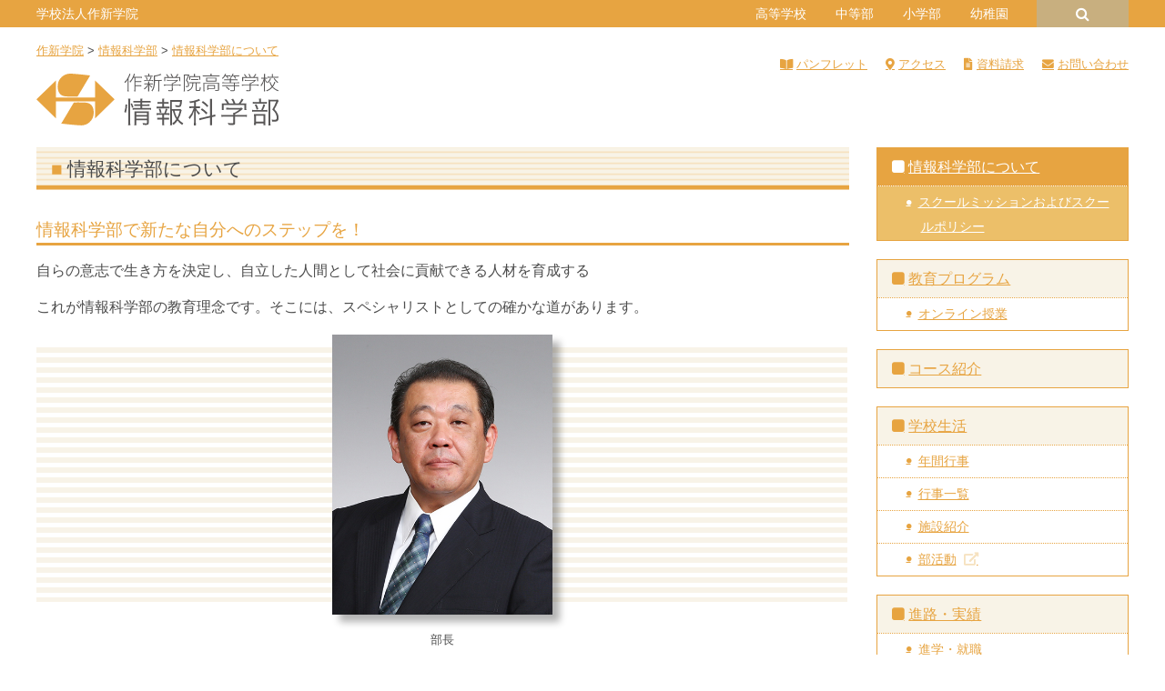

--- FILE ---
content_type: text/html; charset=UTF-8
request_url: https://www.sakushin.ac.jp/jouhoukagakubu/message/
body_size: 17291
content:
<!DOCTYPE html>
<html lang="ja">
<head>
	<meta charset="UTF-8">
	<meta name="viewport" content="width=device-width, initial-scale=1, shrink-to-fit=no">
	<meta name="format-detection" content="telephone=no">
	<link rel="profile" href="http://gmpg.org/xfn/11">

	<meta name='robots' content='index, follow, max-image-preview:large, max-snippet:-1, max-video-preview:-1' />

	<!-- This site is optimized with the Yoast SEO plugin v26.7 - https://yoast.com/wordpress/plugins/seo/ -->
	<title>情報科学部について &#8211; 作新学院高等学校 情報科学部</title>
	<link rel="canonical" href="https://www.sakushin.ac.jp/jouhoukagakubu/message/" />
	<meta property="og:locale" content="ja_JP" />
	<meta property="og:type" content="article" />
	<meta property="og:title" content="情報科学部について - 作新学院" />
	<meta property="og:description" content="情報科学部について 情報科学部で新たな自分へのステップを！ 自らの意志で生き方を決定し、自立した人間として社会に貢献できる人材を育成する これが情報科学部の教育理念です。そこには、スペシャリストとしての確かな道があります ..." />
	<meta property="og:url" content="https://www.sakushin.ac.jp/jouhoukagakubu/message/" />
	<meta property="og:site_name" content="作新学院" />
	<meta property="article:modified_time" content="2022-12-13T01:56:08+00:00" />
	<meta property="og:image" content="https://www.sakushin.ac.jp/wp/wp-content/uploads/ixadmin/2019/02/jk_nagaoka_2022.jpg" />
	<meta name="twitter:card" content="summary_large_image" />
	<script type="application/ld+json" class="yoast-schema-graph">{"@context":"https://schema.org","@graph":[{"@type":"WebPage","@id":"https://www.sakushin.ac.jp/jouhoukagakubu/message/","url":"https://www.sakushin.ac.jp/jouhoukagakubu/message/","name":"情報科学部について - 作新学院","isPartOf":{"@id":"https://www.sakushin.ac.jp/#website"},"primaryImageOfPage":{"@id":"https://www.sakushin.ac.jp/jouhoukagakubu/message/#primaryimage"},"image":{"@id":"https://www.sakushin.ac.jp/jouhoukagakubu/message/#primaryimage"},"thumbnailUrl":"https://www.sakushin.ac.jp/wp/wp-content/uploads/ixadmin/2019/02/jk_nagaoka_2022.jpg","datePublished":"2019-02-19T04:10:34+00:00","dateModified":"2022-12-13T01:56:08+00:00","breadcrumb":{"@id":"https://www.sakushin.ac.jp/jouhoukagakubu/message/#breadcrumb"},"inLanguage":"ja","potentialAction":[{"@type":"ReadAction","target":["https://www.sakushin.ac.jp/jouhoukagakubu/message/"]}]},{"@type":"ImageObject","inLanguage":"ja","@id":"https://www.sakushin.ac.jp/jouhoukagakubu/message/#primaryimage","url":"https://www.sakushin.ac.jp/wp/wp-content/uploads/ixadmin/2019/02/jk_nagaoka_2022.jpg","contentUrl":"https://www.sakushin.ac.jp/wp/wp-content/uploads/ixadmin/2019/02/jk_nagaoka_2022.jpg","width":440,"height":560},{"@type":"BreadcrumbList","@id":"https://www.sakushin.ac.jp/jouhoukagakubu/message/#breadcrumb","itemListElement":[{"@type":"ListItem","position":1,"name":"ホーム","item":"https://www.sakushin.ac.jp/"},{"@type":"ListItem","position":2,"name":"情報科学部","item":"https://www.sakushin.ac.jp/jouhoukagakubu/"},{"@type":"ListItem","position":3,"name":"情報科学部について"}]},{"@type":"WebSite","@id":"https://www.sakushin.ac.jp/#website","url":"https://www.sakushin.ac.jp/","name":"作新学院","description":"SAKUSHIN GAKUIN","publisher":{"@id":"https://www.sakushin.ac.jp/#organization"},"potentialAction":[{"@type":"SearchAction","target":{"@type":"EntryPoint","urlTemplate":"https://www.sakushin.ac.jp/?s={search_term_string}"},"query-input":{"@type":"PropertyValueSpecification","valueRequired":true,"valueName":"search_term_string"}}],"inLanguage":"ja"},{"@type":"Organization","@id":"https://www.sakushin.ac.jp/#organization","name":"作新学院","url":"https://www.sakushin.ac.jp/","logo":{"@type":"ImageObject","inLanguage":"ja","@id":"https://www.sakushin.ac.jp/#/schema/logo/image/","url":"https://www.sakushin.ac.jp/wp/wp-content/uploads/common/logo_square.png","contentUrl":"https://www.sakushin.ac.jp/wp/wp-content/uploads/common/logo_square.png","width":607,"height":607,"caption":"作新学院"},"image":{"@id":"https://www.sakushin.ac.jp/#/schema/logo/image/"}}]}</script>
	<!-- / Yoast SEO plugin. -->


<link rel='dns-prefetch' href='//www.googletagmanager.com' />
<link rel='dns-prefetch' href='//use.fontawesome.com' />
<link rel='dns-prefetch' href='//fonts.googleapis.com' />
<link rel="alternate" type="application/rss+xml" title="作新学院 &raquo; フィード" href="https://www.sakushin.ac.jp/feed/" />
<link rel="alternate" title="oEmbed (JSON)" type="application/json+oembed" href="https://www.sakushin.ac.jp/wp-json/oembed/1.0/embed?url=https%3A%2F%2Fwww.sakushin.ac.jp%2Fjouhoukagakubu%2Fmessage%2F" />
<link rel="alternate" title="oEmbed (XML)" type="text/xml+oembed" href="https://www.sakushin.ac.jp/wp-json/oembed/1.0/embed?url=https%3A%2F%2Fwww.sakushin.ac.jp%2Fjouhoukagakubu%2Fmessage%2F&#038;format=xml" />
<style id='wp-img-auto-sizes-contain-inline-css' type='text/css'>
img:is([sizes=auto i],[sizes^="auto," i]){contain-intrinsic-size:3000px 1500px}
/*# sourceURL=wp-img-auto-sizes-contain-inline-css */
</style>
<style id='wp-emoji-styles-inline-css' type='text/css'>

	img.wp-smiley, img.emoji {
		display: inline !important;
		border: none !important;
		box-shadow: none !important;
		height: 1em !important;
		width: 1em !important;
		margin: 0 0.07em !important;
		vertical-align: -0.1em !important;
		background: none !important;
		padding: 0 !important;
	}
/*# sourceURL=wp-emoji-styles-inline-css */
</style>
<link rel='stylesheet' id='wp-bootstrap-blocks-styles-css' href='https://www.sakushin.ac.jp/wp/wp-content/plugins/wp-bootstrap-blocks/build/style-index.css?ver=5.2.1' type='text/css' media='all' />
<link rel='stylesheet' id='contact-form-7-css' href='https://www.sakushin.ac.jp/wp/wp-content/plugins/contact-form-7/includes/css/styles.css?ver=6.1.4' type='text/css' media='all' />
<link rel='stylesheet' id='show-current-width-css-css' href='https://www.sakushin.ac.jp/wp/wp-content/plugins/show-current-width/assets/show-current-width.min.css?ver=1.2.9' type='text/css' media='all' />
<link rel='stylesheet' id='child-understrap-styles-css' href='https://www.sakushin.ac.jp/wp/wp-content/themes/understrap-child/css/child-theme.css?2025042801&#038;ver=2025042801' type='text/css' media='all' />
<link rel='stylesheet' id='font-awesome-5-css' href='https://use.fontawesome.com/releases/v5.9.0/css/all.css?ver=6.9' type='text/css' media='all' />
<link rel='stylesheet' id='slick-style-css' href='https://www.sakushin.ac.jp/wp/wp-content/themes/understrap-child/js/slick/slick.css?ver=2025042801' type='text/css' media='all' />
<link rel='stylesheet' id='slick-theme-style-css' href='https://www.sakushin.ac.jp/wp/wp-content/themes/understrap-child/js/slick/slick-theme.css?ver=2025042801' type='text/css' media='all' />
<link rel='stylesheet' id='googlefonts-noto-css' href='https://fonts.googleapis.com/css2?family=Noto+Serif+JP%3Awght%40200%3B300%3B400%3B500%3B600%3B700%3B900&#038;display=swap&#038;ver=6.9' type='text/css' media='all' />
<link rel='stylesheet' id='dflip-style-css' href='https://www.sakushin.ac.jp/wp/wp-content/plugins/3d-flipbook-dflip-lite/assets/css/dflip.min.css?ver=2.4.20' type='text/css' media='all' />
<link rel='stylesheet' id='fancybox-css' href='https://www.sakushin.ac.jp/wp/wp-content/plugins/easy-fancybox/fancybox/1.5.4/jquery.fancybox.min.css?ver=6.9' type='text/css' media='screen' />
<link rel='stylesheet' id='responsive-menu-css' href='https://www.sakushin.ac.jp/wp/wp-content/uploads/responsive-menu/css/responsive-menu-1.css?ver=6.9' type='text/css' media='all' />
<style id='block-visibility-screen-size-styles-inline-css' type='text/css'>
/* Large screens (desktops, 992px and up) */
@media ( min-width: 992px ) {
	.block-visibility-hide-large-screen {
		display: none !important;
	}
}

/* Medium screens (tablets, between 768px and 992px) */
@media ( min-width: 768px ) and ( max-width: 991.98px ) {
	.block-visibility-hide-medium-screen {
		display: none !important;
	}
}

/* Small screens (mobile devices, less than 768px) */
@media ( max-width: 767.98px ) {
	.block-visibility-hide-small-screen {
		display: none !important;
	}
}
/*# sourceURL=block-visibility-screen-size-styles-inline-css */
</style>
<link rel='stylesheet' id='timed-content-css-css' href='https://www.sakushin.ac.jp/wp/wp-content/plugins/timed-content/css/timed-content.css?ver=2.97' type='text/css' media='all' />
<script type="text/javascript" src="https://www.sakushin.ac.jp/wp/wp-includes/js/jquery/jquery.min.js?ver=3.7.1" id="jquery-core-js"></script>
<script type="text/javascript" src="https://www.sakushin.ac.jp/wp/wp-includes/js/jquery/jquery-migrate.min.js?ver=3.4.1" id="jquery-migrate-js"></script>
<script type="text/javascript" id="show-current-width-js-js-extra">
/* <![CDATA[ */
var ShowCurrentWidthVariables = {"breakpoints_definition":"0,576,xs,X-Small\r\n576,768,sm,Small\r\n768,992,md,Medium\r\n992,1200,lg,Large\r\n1200,1400,xl,Extra large\r\n1400,9999,xll,Extra extra large","breakpoints_show":"1","animation_show":"1","animation_timeout":"500"};
//# sourceURL=show-current-width-js-js-extra
/* ]]> */
</script>
<script type="text/javascript" src="https://www.sakushin.ac.jp/wp/wp-content/plugins/show-current-width/assets/show-current-width.min.js?ver=1.2.9" id="show-current-width-js-js" defer="defer" data-wp-strategy="defer"></script>
<script type="text/javascript" src="https://www.sakushin.ac.jp/wp/wp-content/themes/understrap-child/js/slick/slick.min.js?ver=2025042801" id="slick-scripts-js"></script>
<script type="text/javascript" src="https://www.sakushin.ac.jp/wp/wp-content/themes/understrap-child/js/webticker/jquery.webticker.min.js?ver=2025042801" id="webticker-scripts-js"></script>
<script type="text/javascript" src="https://www.sakushin.ac.jp/wp/wp-content/themes/understrap-child/js/popper.min.js?ver=2025042801" id="popper-scripts-js"></script>

<!-- Site Kit によって追加された Google タグ（gtag.js）スニペット -->
<!-- Google アナリティクス スニペット (Site Kit が追加) -->
<script type="text/javascript" src="https://www.googletagmanager.com/gtag/js?id=G-FNYTVSJ2BB" id="google_gtagjs-js" async></script>
<script type="text/javascript" id="google_gtagjs-js-after">
/* <![CDATA[ */
window.dataLayer = window.dataLayer || [];function gtag(){dataLayer.push(arguments);}
gtag("set","linker",{"domains":["www.sakushin.ac.jp"]});
gtag("js", new Date());
gtag("set", "developer_id.dZTNiMT", true);
gtag("config", "G-FNYTVSJ2BB");
//# sourceURL=google_gtagjs-js-after
/* ]]> */
</script>
<script type="text/javascript" src="https://www.sakushin.ac.jp/wp/wp-content/plugins/timed-content/js/timed-content.js?ver=2.97" id="timed-content_js-js"></script>
<link rel="https://api.w.org/" href="https://www.sakushin.ac.jp/wp-json/" /><link rel="alternate" title="JSON" type="application/json" href="https://www.sakushin.ac.jp/wp-json/wp/v2/pages/230" /><link rel="EditURI" type="application/rsd+xml" title="RSD" href="https://www.sakushin.ac.jp/wp/xmlrpc.php?rsd" />
<meta name="generator" content="WordPress 6.9" />
<link rel='shortlink' href='https://www.sakushin.ac.jp/?p=230' />
<meta name="generator" content="Site Kit by Google 1.170.0" /><meta name="mobile-web-app-capable" content="yes">
<meta name="apple-mobile-web-app-capable" content="yes">
<meta name="apple-mobile-web-app-title" content="作新学院 - SAKUSHIN GAKUIN">
</head>

<body class="wp-singular page-template-default page page-id-230 page-parent page-child parent-pageid-27 wp-theme-understrap wp-child-theme-understrap-child schooltype-jk responsive-menu-push-right">

<div class="site" id="page">

	
	<div id="universal_header_wrapper">
			</div>

	<div id="header_common_wrapper" class="mb-3">
		<div class="container">
			<div class="row">
				<!-- PC ONLY -->
				<div id="header_common_school" class="pconly col-11 d-none d-lg-block">
					<aside id="nav_menu-27" class="widget widget_nav_menu" ontouchstart=""><div class="menu-eachschool-container"><ul id="menu-eachschool" class="menu"><li id="menu-item-399" class="menu-item menu-item-type-post_type menu-item-object-page menu-item-home menu-item-399"><a href="https://www.sakushin.ac.jp/">学校法人作新学院</a></li>
<li id="menu-item-400" class="menu-item menu-item-type-post_type menu-item-object-page menu-item-has-children menu-item-400"><a href="https://www.sakushin.ac.jp/highschool/">高等学校</a>
<ul class="sub-menu">
	<li id="menu-item-401" class="menu-item menu-item-type-post_type menu-item-object-page menu-item-401"><a href="https://www.sakushin.ac.jp/eishinbu/">トップ英進部・英進部</a></li>
	<li id="menu-item-402" class="menu-item menu-item-type-post_type menu-item-object-page menu-item-402"><a href="https://www.sakushin.ac.jp/sougoushingakubu/">総合進学部</a></li>
	<li id="menu-item-403" class="menu-item menu-item-type-post_type menu-item-object-page current-page-ancestor menu-item-403"><a href="https://www.sakushin.ac.jp/jouhoukagakubu/">情報科学部</a></li>
</ul>
</li>
<li id="menu-item-404" class="menu-item menu-item-type-post_type menu-item-object-page menu-item-404"><a href="https://www.sakushin.ac.jp/juniorhighschool/">中等部</a></li>
<li id="menu-item-405" class="menu-item menu-item-type-post_type menu-item-object-page menu-item-405"><a href="https://www.sakushin.ac.jp/elementaryschool/">小学部</a></li>
<li id="menu-item-406" class="menu-item menu-item-type-post_type menu-item-object-page menu-item-406"><a href="https://www.sakushin.ac.jp/kindergarten/">幼稚園</a></li>
</ul></div></aside>				</div>
				<div id="header_common_search_wrap" class="pconly col-1 d-none d-lg-block">
					<a id="header_common_search" href="#"></a>
					
<form method="get" id="searchform" action="https://www.sakushin.ac.jp/" role="search">
	<label class="sr-only" for="s">検索</label>
	<div class="input-group">
		<input class="field form-control" id="s" name="s" type="text"
			placeholder="検索 &hellip;" value="">
		<span class="input-group-append">
			<input class="submit btn btn-primary" id="searchsubmit" name="submit" type="submit"
			value="検索">
		</span>
	</div>
</form>
				</div>
				<!-- MOBILE ONLY -->
				<div class="mobileonly col-12 d-lg-none">
					<h1 class="title">
						<a rel="home" href="https://www.sakushin.ac.jp/jouhoukagakubu/" itemprop="url">
																<img src="https://www.sakushin.ac.jp/wp/wp-content/uploads/common/logo_schoolname_mobile_invert_jk.svg" />							
													</a>
					</h1>
				</div>
			</div>
		</div>
	</div>

	<div class="container">
		<div class="row">
			<div class="breadcrumbs col-12 mb-3" vocab="http://schema.org/" typeof="BreadcrumbList">
				<span property="itemListElement" typeof="ListItem"><a property="item" typeof="WebPage" title="Go to 作新学院." href="https://www.sakushin.ac.jp" class="home"><span property="name">作新学院</span></a><meta property="position" content="1"></span> &gt; <span property="itemListElement" typeof="ListItem"><a property="item" typeof="WebPage" title="Go to 情報科学部." href="https://www.sakushin.ac.jp/jouhoukagakubu/" class="post post-page"><span property="name">情報科学部</span></a><meta property="position" content="2"></span> &gt; <span property="itemListElement" typeof="ListItem"><a property="item" typeof="WebPage" title="Go to 情報科学部について." href="https://www.sakushin.ac.jp/jouhoukagakubu/message/" class="post post-page current-item"><span property="name">情報科学部について</span></a><meta property="position" content="3"></span>			</div>
		</div>
	</div>

	<!-- ******************* The Navbar Area ******************* -->
	<div id="wrapper-navbar" itemscope itemtype="http://schema.org/WebSite">
		<a class="skip-link sr-only sr-only-focusable" href="#content">コンテンツへスキップ</a>

					<div class="container">
		
			<!-- Your site title as branding in the menu -->
			<h1 class="d-none d-lg-block mb-4">
				<a rel="home" href="https://www.sakushin.ac.jp/jouhoukagakubu/" itemprop="url">
					<img src="https://www.sakushin.ac.jp/wp/wp-content/uploads/common/logo_schoolname_jk.svg" />
				</a>
			</h1>

			<!-- Quick Menu -->
			<div id="quickmenu">
				<div class="menu-header_hs_pc-container"><ul id="menu-header_hs_pc" class="type_a"><li id="menu-item-3909" class="pamphlet menu-item menu-item-type-post_type menu-item-object-page menu-item-3909"><a href="https://www.sakushin.ac.jp/highschool/admission/pamphlet/">パンフレット</a></li>
<li id="menu-item-5371" class="access menu-item menu-item-type-post_type menu-item-object-page menu-item-5371"><a href="https://www.sakushin.ac.jp/info/access/">アクセス</a></li>
<li id="menu-item-5372" class="request menu-item menu-item-type-post_type menu-item-object-page menu-item-5372"><a href="https://www.sakushin.ac.jp/highschool/request/">資料請求</a></li>
<li id="menu-item-3910" class="inquiry menu-item menu-item-type-post_type menu-item-object-page menu-item-3910"><a href="https://www.sakushin.ac.jp/info/inquiry/">お問い合わせ</a></li>
</ul></div>			</div>

						</div><!-- .container -->
			
	</div><!-- #wrapper-navbar end -->

	

<div class="wrapper" id="page-wrapper">

	<div id="topbanner_wide" class="container-fluid">
		<div class="row">
					</div>
	</div>

	<div class="container" id="content" tabindex="-1">

		<div class="row">

			<!-- Do the left sidebar check -->
			

<div class="col-lg-9 content-area" id="primary">

			<main class="site-main" id="main">

				
					
<article class="post-230 page type-page status-publish hentry" id="post-230">

	<header class="entry-header">
			</header><!-- .entry-header -->
	
	<div class="entry-content">

		<h1>情報科学部について</h1>
<h2>情報科学部で新たな自分へのステップを！</h2>
<p>自らの意志で生き方を決定し、自立した人間として社会に貢献できる人材を育成する</p>
<p>これが情報科学部の教育理念です。そこには、スペシャリストとしての確かな道があります。</p>

<div class="person_principal">
<p class="img"><img decoding="async" src="https://www.sakushin.ac.jp/wp/wp-content/uploads/ixadmin/2019/02/jk_nagaoka_2022.jpg" alt="" width="220" class="alignnone size-full wp-image-35426" srcset="https://www.sakushin.ac.jp/wp/wp-content/uploads/ixadmin/2019/02/jk_nagaoka_2022.jpg 440w, https://www.sakushin.ac.jp/wp/wp-content/uploads/ixadmin/2019/02/jk_nagaoka_2022-236x300.jpg 236w" sizes="(max-width: 440px) 100vw, 440px" /></p>
<p class="position">部長</p>
<p class="name">長岡　正</p>
</div>

<h2>情報科学部の５つの特徴</h2>
<h3>１．基礎学力を重視した授業展開</h3>
<p>基礎・基本を重視した「わかる授業」「充実感のある授業」の展開により、確かな学力の定着と学習習慣の確立を図ります。</p>
<h3>２．社会で即戦力として活躍できる人材を育成</h3>
<p>各分野（商業系・工業系・家庭系）の専門的知識・技術の習得と社会に出て即戦力となる人材を育成する実学教育を軸に、各種検定合格や資格取得、コンクールでの上位入賞に向けての指導を行います。</p>
<h3>３．社会人として必要な心構え、態度を習得</h3>
<p>「５S運動」（整理・整頓・清掃・清潔・躾）を継続することで、“もの・こと・情報”の整理整頓をはじめ、身だしなみや挨拶の励行、時間厳守など「社会人としての基礎力」を身に付けます。</p>
<h3>４．コミュニケーション能力を育み人間力の向上</h3>
<p>インターンシップをはじめ各種イベントに積極的に参加し、地域社会との交流を通して様々な年齢や職業の人たちと触れ合うことで、コミュニケーション能力を育み人間力の向上を目指していきます。</p>
<h3>５．就職内定率１００％！大学・短大進学にも万全な学習指導体制</h3>
<p>計画的・段階的なキャリア教育と外部講師を招いてのガイダンス、さらには徹底した就職・進学補講により、進路を強力にサポートし、就職内定率１００％と大学・短大進学を実現します。</p>
		
		
	</div><!-- .entry-content -->

	<footer class="entry-footer">

		
	</footer><!-- .entry-footer -->

</article><!-- #post-## -->

					
				
			</main><!-- #main -->

			<!-- Do the right sidebar check -->
			
</div><!-- #closing the primary container from /global-templates/left-sidebar-check.php -->



	
	<div class="col-lg-3 widget-area" id="right-sidebar" role="complementary">
<aside id="nav_menu-6" class="widget widget_nav_menu"><div class="menu-local_jk_a_common-container"><ul id="menu-local_jk_a_common" class="menu"><li id="menu-item-241" class="menu-item menu-item-type-post_type menu-item-object-page current-menu-item page_item page-item-230 current_page_item menu-item-has-children menu-item-241"><a href="https://www.sakushin.ac.jp/jouhoukagakubu/message/" aria-current="page">情報科学部について</a>
<ul class="sub-menu">
	<li id="menu-item-71310" class="menu-item menu-item-type-post_type menu-item-object-page menu-item-71310"><a href="https://www.sakushin.ac.jp/jouhoukagakubu/message/school-mission-policy/">スクールミッションおよびスクールポリシー</a></li>
</ul>
</li>
<li id="menu-item-242" class="menu-item menu-item-type-post_type menu-item-object-page menu-item-has-children menu-item-242"><a href="https://www.sakushin.ac.jp/jouhoukagakubu/program/">教育プログラム</a>
<ul class="sub-menu">
	<li id="menu-item-16641" class="menu-item menu-item-type-post_type menu-item-object-page menu-item-16641"><a href="https://www.sakushin.ac.jp/jouhoukagakubu/program/online-lesson/">オンライン授業</a></li>
</ul>
</li>
<li id="menu-item-243" class="menu-item menu-item-type-post_type menu-item-object-page menu-item-243"><a href="https://www.sakushin.ac.jp/jouhoukagakubu/course/">コース紹介</a></li>
<li id="menu-item-256" class="menu-item menu-item-type-post_type menu-item-object-page menu-item-has-children menu-item-256"><a href="https://www.sakushin.ac.jp/jouhoukagakubu/school-life/">学校生活</a>
<ul class="sub-menu">
	<li id="menu-item-7644" class="menu-item menu-item-type-post_type menu-item-object-page menu-item-7644"><a href="https://www.sakushin.ac.jp/jouhoukagakubu/school-life/event/">年間行事</a></li>
	<li id="menu-item-245" class="menu-item menu-item-type-post_type menu-item-object-page menu-item-245"><a href="https://www.sakushin.ac.jp/jouhoukagakubu/school-life/eventlist/">行事一覧</a></li>
	<li id="menu-item-6642" class="menu-item menu-item-type-post_type menu-item-object-page menu-item-6642"><a href="https://www.sakushin.ac.jp/jouhoukagakubu/school-life/%e6%96%bd%e8%a8%ad%e7%b4%b9%e4%bb%8b/">施設紹介</a></li>
	<li id="menu-item-627" class="othercat menu-item menu-item-type-post_type menu-item-object-page menu-item-627"><a href="https://www.sakushin.ac.jp/highschool/school-life/club/">部活動</a></li>
</ul>
</li>
<li id="menu-item-257" class="menu-item menu-item-type-post_type menu-item-object-page menu-item-has-children menu-item-257"><a href="https://www.sakushin.ac.jp/jouhoukagakubu/shinro/">進路・実績</a>
<ul class="sub-menu">
	<li id="menu-item-244" class="menu-item menu-item-type-post_type menu-item-object-page menu-item-244"><a href="https://www.sakushin.ac.jp/jouhoukagakubu/shinro/shinro-college-job/">進学・就職</a></li>
	<li id="menu-item-247" class="menu-item menu-item-type-post_type menu-item-object-page menu-item-247"><a href="https://www.sakushin.ac.jp/jouhoukagakubu/shinro/shikaku/">資格取得・検定合格・表彰</a></li>
	<li id="menu-item-248" class="menu-item menu-item-type-post_type menu-item-object-page menu-item-248"><a href="https://www.sakushin.ac.jp/jouhoukagakubu/shinro/shiteikou/">指定校推薦一覧</a></li>
</ul>
</li>
<li id="menu-item-5559" class="othercat menu-item menu-item-type-post_type menu-item-object-page menu-item-5559"><a href="https://www.sakushin.ac.jp/highschool/pta/">PTA活動</a></li>
<li id="menu-item-6179" class="menu-item menu-item-type-post_type menu-item-object-page menu-item-6179"><a href="https://www.sakushin.ac.jp/jouhoukagakubu/graduate/">卒業生の皆様へ</a></li>
</ul></div></aside><aside id="nav_menu-36" class="widget widget_nav_menu"><h3 class="widget-title">NEWS</h3><div class="menu-local_jk_b_news-container"><ul id="menu-local_jk_b_news" class="menu"><li id="menu-item-5728" class="othercat menu-item menu-item-type-taxonomy menu-item-object-news_cat menu-item-has-children menu-item-5728"><a href="https://www.sakushin.ac.jp/news_cat/jk/">情報科学部ニュース</a>
<ul class="sub-menu">
	<li id="menu-item-5729" class="othercat menu-item menu-item-type-taxonomy menu-item-object-news_cat menu-item-5729"><a href="https://www.sakushin.ac.jp/news_cat/jk-budayori/">部だより</a></li>
</ul>
</li>
</ul></div></aside><aside id="custom_html-6" class="widget_text widget widget_custom_html"><div class="textwidget custom-html-widget"><div class="sidebanner row"><div class="item col-12 col-sm-6 col-lg-12"><a href="https://kifu.f-regi.com/contribute/sakushin" ><img width="545" height="200" src="https://www.sakushin.ac.jp/wp/wp-content/uploads/jkadmin/2019/02/968746931bae5ea28b9a5355b0a3a3f9.jpg" class="attachment-full size-full" alt="" decoding="async" loading="lazy" srcset="https://www.sakushin.ac.jp/wp/wp-content/uploads/jkadmin/2019/02/968746931bae5ea28b9a5355b0a3a3f9.jpg 545w, https://www.sakushin.ac.jp/wp/wp-content/uploads/jkadmin/2019/02/968746931bae5ea28b9a5355b0a3a3f9-300x110.jpg 300w" sizes="auto, (max-width: 545px) 100vw, 545px" /></a></div><div class="item col-12 col-sm-6 col-lg-12"><a href="https://classi.jp" target="_blank"><img width="545" height="200" src="https://www.sakushin.ac.jp/wp/wp-content/uploads/ixadmin/2019/07/sidebanner_hs_classi.png" class="attachment-full size-full" alt="" decoding="async" loading="lazy" srcset="https://www.sakushin.ac.jp/wp/wp-content/uploads/ixadmin/2019/07/sidebanner_hs_classi.png 545w, https://www.sakushin.ac.jp/wp/wp-content/uploads/ixadmin/2019/07/sidebanner_hs_classi-300x110.png 300w" sizes="auto, (max-width: 545px) 100vw, 545px" /></a></div><div class="item col-12 col-sm-6 col-lg-12"><a href="https://library.sakushin.ac.jp/" target="_blank"><img width="545" height="200" src="https://www.sakushin.ac.jp/wp/wp-content/uploads/jkadmin/2023/11/banner_library_sidebar_jk.png" class="attachment-full size-full" alt="" decoding="async" loading="lazy" srcset="https://www.sakushin.ac.jp/wp/wp-content/uploads/jkadmin/2023/11/banner_library_sidebar_jk.png 545w, https://www.sakushin.ac.jp/wp/wp-content/uploads/jkadmin/2023/11/banner_library_sidebar_jk-300x110.png 300w" sizes="auto, (max-width: 545px) 100vw, 545px" /></a></div><div class="item col-12 col-sm-6 col-lg-12"><a href="http://www.tochigi-edu.ed.jp/bukai/kogyo/nc2/" target="_blank"><img width="545" height="200" src="https://www.sakushin.ac.jp/wp/wp-content/uploads/ixadmin/2019/02/sidebanner_jk_techhs.png" class="attachment-full size-full" alt="" decoding="async" loading="lazy" srcset="https://www.sakushin.ac.jp/wp/wp-content/uploads/ixadmin/2019/02/sidebanner_jk_techhs.png 545w, https://www.sakushin.ac.jp/wp/wp-content/uploads/ixadmin/2019/02/sidebanner_jk_techhs-300x110.png 300w" sizes="auto, (max-width: 545px) 100vw, 545px" /></a></div><div class="item col-12 col-sm-6 col-lg-12"><a href="http://www.sakushin-ogob.gr.jp" target="_blank"><img width="545" height="200" src="https://www.sakushin.ac.jp/wp/wp-content/uploads/ixadmin/2019/02/sidebanner_hs_ogob.png" class="attachment-full size-full" alt="" decoding="async" loading="lazy" srcset="https://www.sakushin.ac.jp/wp/wp-content/uploads/ixadmin/2019/02/sidebanner_hs_ogob.png 545w, https://www.sakushin.ac.jp/wp/wp-content/uploads/ixadmin/2019/02/sidebanner_hs_ogob-300x110.png 300w" sizes="auto, (max-width: 545px) 100vw, 545px" /></a></div><div class="item col-12 col-sm-6 col-lg-12"><a href="https://campusmap135th.sakushin.ac.jp/" ><img width="545" height="200" src="https://www.sakushin.ac.jp/wp/wp-content/uploads/jkadmin/2019/02/893e48a099dfb91d2f9db4b87dfed4aa.jpg" class="attachment-full size-full" alt="" decoding="async" loading="lazy" srcset="https://www.sakushin.ac.jp/wp/wp-content/uploads/jkadmin/2019/02/893e48a099dfb91d2f9db4b87dfed4aa.jpg 545w, https://www.sakushin.ac.jp/wp/wp-content/uploads/jkadmin/2019/02/893e48a099dfb91d2f9db4b87dfed4aa-300x110.jpg 300w" sizes="auto, (max-width: 545px) 100vw, 545px" /></a></div></div></div></aside><aside id="nav_menu-18" class="widget widget_nav_menu"><div class="menu-local_jk_d_common-container"><ul id="menu-local_jk_d_common" class="menu"><li id="menu-item-5572" class="access menu-item menu-item-type-post_type menu-item-object-page menu-item-5572"><a href="https://www.sakushin.ac.jp/info/access/"><span>アクセス</span></a></li>
<li id="menu-item-1158" class="schoolbus menu-item menu-item-type-post_type menu-item-object-page menu-item-1158"><a href="https://www.sakushin.ac.jp/info/schoolbus/"><span>スクールバス</span></a></li>
<li id="menu-item-5574" class="inquiry menu-item menu-item-type-post_type menu-item-object-page menu-item-5574"><a href="https://www.sakushin.ac.jp/info/inquiry/"><span>お問い合わせ</span></a></li>
</ul></div></aside>
</div><!-- #right-sidebar -->


		</div><!-- .row -->

	</div><!-- #content -->

</div><!-- #page-wrapper -->





<footer id="footer">
<div id="wrapper-footer-school-list">
	<div class="container school-list">
		<aside id="nav_menu-29" class="widget widget_nav_menu"><div class="menu-footer_eachschool-container"><ul id="menu-footer_eachschool" class="menu"><li id="menu-item-4394" class="menu-item menu-item-type-post_type menu-item-object-page menu-item-home menu-item-4394"><a href="https://www.sakushin.ac.jp/">学校法人作新学院</a></li>
<li id="menu-item-4395" class="menu-item menu-item-type-post_type menu-item-object-page menu-item-4395"><a href="https://www.sakushin.ac.jp/highschool/">高等学校</a></li>
<li id="menu-item-4396" class="menu-item menu-item-type-post_type menu-item-object-page menu-item-4396"><a href="https://www.sakushin.ac.jp/juniorhighschool/">中等部</a></li>
<li id="menu-item-4397" class="menu-item menu-item-type-post_type menu-item-object-page menu-item-4397"><a href="https://www.sakushin.ac.jp/elementaryschool/">小学部</a></li>
<li id="menu-item-4398" class="menu-item menu-item-type-post_type menu-item-object-page menu-item-4398"><a href="https://www.sakushin.ac.jp/kindergarten/">幼稚園</a></li>
</ul></div></aside>	</div>
</div>

<div id="wrapper-footer">
	<footer class="site-footer" id="colophon">
		<div class="container addressbox">
			<div class="row">
								<div class="col-12 col-lg-12 col-xl-4 logo"><img src="https://www.sakushin.ac.jp/wp/wp-content/uploads/common/logo_schoolname_mobile_hj.svg"  alt="学校法人作新学院" width="400" /></div>
				<div class="col-12 col-lg-6 col-xl-4 address">〒320-8525 栃木県宇都宮市一の沢1丁目1番41号</div>
				<div class="col-12 col-lg-6 col-xl-4 tel">TEL:028-648-1811 FAX:028-648-8408（代表）</div>
<!-- 				<div class="col-12 copyright">Copyright &copy; Sakushingakuin. All Rights Reserved.</div> -->
			</div><!-- row end -->
		</div><!-- container end -->
	</footer><!-- #colophon -->
</div><!-- wrapper end -->
</footer>


</div><!-- #page we need this extra closing tag here -->

<div id="fade-layer"></div><!-- for Responsive Menu -->

<!-- Quick Menu -->
<div id="mobile-footer-container">
	<div class="menu-header_hs_pc-container"><ul id="menu-header_hs_pc-1" class="type_a"><li class="pamphlet menu-item menu-item-type-post_type menu-item-object-page menu-item-3909"><a href="https://www.sakushin.ac.jp/highschool/admission/pamphlet/">パンフレット</a></li>
<li class="access menu-item menu-item-type-post_type menu-item-object-page menu-item-5371"><a href="https://www.sakushin.ac.jp/info/access/">アクセス</a></li>
<li class="request menu-item menu-item-type-post_type menu-item-object-page menu-item-5372"><a href="https://www.sakushin.ac.jp/highschool/request/">資料請求</a></li>
<li class="inquiry menu-item menu-item-type-post_type menu-item-object-page menu-item-3910"><a href="https://www.sakushin.ac.jp/info/inquiry/">お問い合わせ</a></li>
</ul></div></div>


<script type="speculationrules">
{"prefetch":[{"source":"document","where":{"and":[{"href_matches":"/*"},{"not":{"href_matches":["/wp/wp-*.php","/wp/wp-admin/*","/wp/wp-content/uploads/*","/wp/wp-content/*","/wp/wp-content/plugins/*","/wp/wp-content/themes/understrap-child/*","/wp/wp-content/themes/understrap/*","/*\\?(.+)"]}},{"not":{"selector_matches":"a[rel~=\"nofollow\"]"}},{"not":{"selector_matches":".no-prefetch, .no-prefetch a"}}]},"eagerness":"conservative"}]}
</script>
<button id="responsive-menu-button"  tabindex="1"
        class="responsive-menu-button responsive-menu-boring responsive-menu-accessible"
        type="button"
        aria-label="Menu">
    <span class="responsive-menu-box"><span class="responsive-menu-inner"></span>
    </span></button><div id="responsive-menu-container" class="push-right">
    <div id="responsive-menu-wrapper" role="navigation" aria-label="allpage"><ul id="responsive-menu" role="menubar" aria-label="allpage" ><li id="responsive-menu-item-1286" class=" menu-item menu-item-type-post_type menu-item-object-page menu-item-home menu-item-has-children responsive-menu-item responsive-menu-item-has-children"  role="none"><a href="https://www.sakushin.ac.jp/" class="responsive-menu-item-link" tabindex="1" role="menuitem">作新学院<div class="responsive-menu-subarrow">＋</div></a><ul aria-label='作新学院' role='menu' class='responsive-menu-submenu responsive-menu-submenu-depth-1'><li id="responsive-menu-item-2643" class=" menu-item menu-item-type-post_type menu-item-object-page menu-item-has-children responsive-menu-item responsive-menu-item-has-children"  role="none"><a href="https://www.sakushin.ac.jp/about/" class="responsive-menu-item-link" tabindex="1" role="menuitem">学院概要<div class="responsive-menu-subarrow">＋</div></a><ul aria-label='学院概要' role='menu' class='responsive-menu-submenu responsive-menu-submenu-depth-2'><li id="responsive-menu-item-2461" class=" menu-item menu-item-type-post_type menu-item-object-page responsive-menu-item"  role="none"><a href="https://www.sakushin.ac.jp/about/spirit-of-foundation/" class="responsive-menu-item-link" tabindex="1" role="menuitem">建学の精神</a></li><li id="responsive-menu-item-1186" class=" menu-item menu-item-type-post_type menu-item-object-page responsive-menu-item"  role="none"><a href="https://www.sakushin.ac.jp/about/principal-message/" class="responsive-menu-item-link" tabindex="1" role="menuitem">院長挨拶</a></li><li id="responsive-menu-item-1187" class=" menu-item menu-item-type-post_type menu-item-object-page responsive-menu-item"  role="none"><a href="https://www.sakushin.ac.jp/about/chief-message/" class="responsive-menu-item-link" tabindex="1" role="menuitem">理事長挨拶</a></li><li id="responsive-menu-item-1202" class=" menu-item menu-item-type-post_type menu-item-object-page responsive-menu-item"  role="none"><a href="https://www.sakushin.ac.jp/about/history/" class="responsive-menu-item-link" tabindex="1" role="menuitem">作新学院の歴史</a></li><li id="responsive-menu-item-2463" class=" menu-item menu-item-type-post_type menu-item-object-page responsive-menu-item"  role="none"><a href="https://www.sakushin.ac.jp/about/school-badge-song/" class="responsive-menu-item-link" tabindex="1" role="menuitem">校章・校歌</a></li></ul></li><li id="responsive-menu-item-2644" class=" menu-item menu-item-type-post_type menu-item-object-page menu-item-has-children responsive-menu-item responsive-menu-item-has-children"  role="none"><a href="https://www.sakushin.ac.jp/education/" class="responsive-menu-item-link" tabindex="1" role="menuitem">教育内容<div class="responsive-menu-subarrow">＋</div></a><ul aria-label='教育内容' role='menu' class='responsive-menu-submenu responsive-menu-submenu-depth-2'><li id="responsive-menu-item-2462" class=" menu-item menu-item-type-post_type menu-item-object-page menu-item-has-children responsive-menu-item responsive-menu-item-has-children"  role="none"><a href="https://www.sakushin.ac.jp/education/sakushin-activity/" class="responsive-menu-item-link" tabindex="1" role="menuitem">作新学院の取り組み<div class="responsive-menu-subarrow">＋</div></a><ul aria-label='作新学院の取り組み' role='menu' class='responsive-menu-submenu responsive-menu-submenu-depth-3'><li id="responsive-menu-item-1188" class=" menu-item menu-item-type-post_type menu-item-object-page responsive-menu-item"  role="none"><a href="https://www.sakushin.ac.jp/education/sakushin-activity/study/" class="responsive-menu-item-link" tabindex="1" role="menuitem">文</a></li><li id="responsive-menu-item-1189" class=" menu-item menu-item-type-post_type menu-item-object-page responsive-menu-item"  role="none"><a href="https://www.sakushin.ac.jp/education/sakushin-activity/sports/" class="responsive-menu-item-link" tabindex="1" role="menuitem">武</a></li><li id="responsive-menu-item-1190" class=" menu-item menu-item-type-post_type menu-item-object-page responsive-menu-item"  role="none"><a href="https://www.sakushin.ac.jp/education/sakushin-activity/global-human/" class="responsive-menu-item-link" tabindex="1" role="menuitem">社会貢献</a></li></ul></li></ul></li><li id="responsive-menu-item-1305" class=" menu-item menu-item-type-post_type_archive menu-item-object-feature responsive-menu-item"  role="none"><a href="https://www.sakushin.ac.jp/feature/" class="responsive-menu-item-link" tabindex="1" role="menuitem">特集記事</a></li><li id="responsive-menu-item-1306" class=" menu-item menu-item-type-post_type_archive menu-item-object-news responsive-menu-item"  role="none"><a href="https://www.sakushin.ac.jp/news/" class="responsive-menu-item-link" tabindex="1" role="menuitem">ニュース</a></li><li id="responsive-menu-item-2654" class=" menu-item menu-item-type-post_type menu-item-object-page menu-item-has-children responsive-menu-item responsive-menu-item-has-children"  role="none"><a href="https://www.sakushin.ac.jp/school/" class="responsive-menu-item-link" tabindex="1" role="menuitem">設置校<span class="subtitle">（高中小幼）</span><div class="responsive-menu-subarrow">＋</div></a><ul aria-label='設置校&lt;span class=&quot;subtitle&quot;&gt;（高中小幼）&lt;/span&gt;' role='menu' class='responsive-menu-submenu responsive-menu-submenu-depth-2'><li id="responsive-menu-item-2465" class="othercat menu-item menu-item-type-post_type menu-item-object-page responsive-menu-item"  role="none"><a href="https://www.sakushin.ac.jp/highschool/" class="responsive-menu-item-link" tabindex="1" role="menuitem">作新学院高等学校</a></li><li id="responsive-menu-item-2466" class="othercat menu-item menu-item-type-post_type menu-item-object-page responsive-menu-item"  role="none"><a href="https://www.sakushin.ac.jp/juniorhighschool/" class="responsive-menu-item-link" tabindex="1" role="menuitem">作新学院中等部</a></li><li id="responsive-menu-item-2467" class="othercat menu-item menu-item-type-post_type menu-item-object-page responsive-menu-item"  role="none"><a href="https://www.sakushin.ac.jp/elementaryschool/" class="responsive-menu-item-link" tabindex="1" role="menuitem">作新学院小学部</a></li><li id="responsive-menu-item-2468" class="othercat menu-item menu-item-type-post_type menu-item-object-page responsive-menu-item"  role="none"><a href="https://www.sakushin.ac.jp/kindergarten/" class="responsive-menu-item-link" tabindex="1" role="menuitem">作新学院幼稚園</a></li></ul></li><li id="responsive-menu-item-49487" class=" menu-item menu-item-type-post_type menu-item-object-page menu-item-has-children responsive-menu-item responsive-menu-item-has-children"  role="none"><a href="https://www.sakushin.ac.jp/affiliated-school/" class="responsive-menu-item-link" tabindex="1" role="menuitem">系列校<span class="subtitle">（大短）</span><div class="responsive-menu-subarrow">＋</div></a><ul aria-label='系列校&lt;span class=&quot;subtitle&quot;&gt;（大短）&lt;/span&gt;' role='menu' class='responsive-menu-submenu responsive-menu-submenu-depth-2'><li id="responsive-menu-item-2469" class="othercat menu-item menu-item-type-custom menu-item-object-custom responsive-menu-item"  role="none"><a target="_blank" href="https://www.sakushin-u.ac.jp" class="responsive-menu-item-link" tabindex="1" role="menuitem">作新学院大学・短大</a></li></ul></li><li id="responsive-menu-item-1198" class=" menu-item menu-item-type-post_type menu-item-object-page menu-item-has-children responsive-menu-item responsive-menu-item-has-children"  role="none"><a href="https://www.sakushin.ac.jp/info/" class="responsive-menu-item-link" tabindex="1" role="menuitem">学院情報<span class="subtitle">（アクセスなど）</span><div class="responsive-menu-subarrow">＋</div></a><ul aria-label='学院情報&lt;span class=&quot;subtitle&quot;&gt;（アクセスなど）&lt;/span&gt;' role='menu' class='responsive-menu-submenu responsive-menu-submenu-depth-2'><li id="responsive-menu-item-1200" class=" menu-item menu-item-type-post_type menu-item-object-page responsive-menu-item"  role="none"><a href="https://www.sakushin.ac.jp/info/access/" class="responsive-menu-item-link" tabindex="1" role="menuitem">アクセス</a></li><li id="responsive-menu-item-1201" class=" menu-item menu-item-type-post_type menu-item-object-page responsive-menu-item"  role="none"><a href="https://www.sakushin.ac.jp/info/schoolbus/" class="responsive-menu-item-link" tabindex="1" role="menuitem">スクールバス</a></li><li id="responsive-menu-item-3109" class=" menu-item menu-item-type-post_type menu-item-object-page responsive-menu-item"  role="none"><a href="https://www.sakushin.ac.jp/info/eventlist/" class="responsive-menu-item-link" tabindex="1" role="menuitem">行事一覧</a></li><li id="responsive-menu-item-1199" class=" menu-item menu-item-type-post_type menu-item-object-page menu-item-has-children responsive-menu-item responsive-menu-item-has-children"  role="none"><a href="https://www.sakushin.ac.jp/info/campusmap/" class="responsive-menu-item-link" tabindex="1" role="menuitem">環境・施設（MAP等）<div class="responsive-menu-subarrow">＋</div></a><ul aria-label='環境・施設（MAP等）' role='menu' class='responsive-menu-submenu responsive-menu-submenu-depth-3'><li id="responsive-menu-item-1191" class=" menu-item menu-item-type-post_type menu-item-object-page responsive-menu-item"  role="none"><a href="https://www.sakushin.ac.jp/info/campusmap/academia-lab/" class="responsive-menu-item-link" tabindex="1" role="menuitem">作新アカデミア・ラボ</a></li><li id="responsive-menu-item-2547" class=" menu-item menu-item-type-post_type menu-item-object-page responsive-menu-item"  role="none"><a href="https://www.sakushin.ac.jp/info/campusmap/cafe-dining/" class="responsive-menu-item-link" tabindex="1" role="menuitem">カフェ・ダイニング</a></li></ul></li><li id="responsive-menu-item-1223" class=" menu-item menu-item-type-post_type menu-item-object-page responsive-menu-item"  role="none"><a href="https://www.sakushin.ac.jp/info/inquiry/" class="responsive-menu-item-link" tabindex="1" role="menuitem">お問い合わせ</a></li><li id="responsive-menu-item-2464" class=" menu-item menu-item-type-post_type menu-item-object-page responsive-menu-item"  role="none"><a href="https://www.sakushin.ac.jp/info/pamphlet/" class="responsive-menu-item-link" tabindex="1" role="menuitem">各種パンフレット</a></li><li id="responsive-menu-item-1206" class=" menu-item menu-item-type-post_type menu-item-object-page responsive-menu-item"  role="none"><a href="https://www.sakushin.ac.jp/info/recruit/" class="responsive-menu-item-link" tabindex="1" role="menuitem">採用情報</a></li><li id="responsive-menu-item-24348" class=" menu-item menu-item-type-post_type menu-item-object-page responsive-menu-item"  role="none"><a href="https://www.sakushin.ac.jp/info/oozeki-sakushinkan/" class="responsive-menu-item-link" tabindex="1" role="menuitem">大関作新館賞</a></li><li id="responsive-menu-item-56496" class=" menu-item menu-item-type-post_type menu-item-object-page responsive-menu-item"  role="none"><a href="https://www.sakushin.ac.jp/info/jica-investment/" class="responsive-menu-item-link" tabindex="1" role="menuitem">JICA債への投資</a></li><li id="responsive-menu-item-1207" class=" menu-item menu-item-type-post_type menu-item-object-page responsive-menu-item"  role="none"><a href="https://www.sakushin.ac.jp/info/privacy-policy/" class="responsive-menu-item-link" tabindex="1" role="menuitem">個人情報保護基本方針</a></li><li id="responsive-menu-item-1208" class=" menu-item menu-item-type-post_type menu-item-object-page responsive-menu-item"  role="none"><a href="https://www.sakushin.ac.jp/info/sitemap/" class="responsive-menu-item-link" tabindex="1" role="menuitem">サイトマップ</a></li></ul></li><li id="responsive-menu-item-1203" class=" menu-item menu-item-type-post_type menu-item-object-page menu-item-has-children responsive-menu-item responsive-menu-item-has-children"  role="none"><a href="https://www.sakushin.ac.jp/publication/" class="responsive-menu-item-link" tabindex="1" role="menuitem">刊行物<div class="responsive-menu-subarrow">＋</div></a><ul aria-label='刊行物' role='menu' class='responsive-menu-submenu responsive-menu-submenu-depth-2'><li id="responsive-menu-item-1204" class=" menu-item menu-item-type-post_type menu-item-object-page responsive-menu-item"  role="none"><a href="https://www.sakushin.ac.jp/publication/sakushin-no-kaze/" class="responsive-menu-item-link" tabindex="1" role="menuitem">作新の風</a></li><li id="responsive-menu-item-1205" class=" menu-item menu-item-type-post_type menu-item-object-page responsive-menu-item"  role="none"><a href="https://www.sakushin.ac.jp/publication/newspaper/" class="responsive-menu-item-link" tabindex="1" role="menuitem">作新学院新聞</a></li></ul></li></ul></li><li id="responsive-menu-item-1209" class=" menu-item menu-item-type-post_type menu-item-object-page menu-item-has-children responsive-menu-item responsive-menu-item-has-children"  role="none"><a href="https://www.sakushin.ac.jp/highschool/" class="responsive-menu-item-link" tabindex="1" role="menuitem">高等学校<div class="responsive-menu-subarrow">＋</div></a><ul aria-label='高等学校' role='menu' class='responsive-menu-submenu responsive-menu-submenu-depth-1'><li id="responsive-menu-item-1210" class=" menu-item menu-item-type-post_type menu-item-object-page menu-item-has-children responsive-menu-item responsive-menu-item-has-children"  role="none"><a href="https://www.sakushin.ac.jp/highschool/introduction/" class="responsive-menu-item-link" tabindex="1" role="menuitem">学校紹介<div class="responsive-menu-subarrow">＋</div></a><ul aria-label='学校紹介' role='menu' class='responsive-menu-submenu responsive-menu-submenu-depth-2'><li id="responsive-menu-item-71303" class=" menu-item menu-item-type-post_type menu-item-object-page responsive-menu-item"  role="none"><a href="https://www.sakushin.ac.jp/highschool/introduction/school-mission-policy/" class="responsive-menu-item-link" tabindex="1" role="menuitem">スクールミッションおよびスクールポリシー</a></li></ul></li><li id="responsive-menu-item-1213" class=" menu-item menu-item-type-post_type menu-item-object-page responsive-menu-item"  role="none"><a href="https://www.sakushin.ac.jp/highschool/introduction-each-course/" class="responsive-menu-item-link" tabindex="1" role="menuitem">各部コース紹介</a></li><li id="responsive-menu-item-1214" class=" menu-item menu-item-type-post_type menu-item-object-page menu-item-has-children responsive-menu-item responsive-menu-item-has-children"  role="none"><a href="https://www.sakushin.ac.jp/highschool/school-life/" class="responsive-menu-item-link" tabindex="1" role="menuitem">学校生活<div class="responsive-menu-subarrow">＋</div></a><ul aria-label='学校生活' role='menu' class='responsive-menu-submenu responsive-menu-submenu-depth-2'><li id="responsive-menu-item-4894" class=" menu-item menu-item-type-post_type menu-item-object-page responsive-menu-item"  role="none"><a href="https://www.sakushin.ac.jp/highschool/school-life/event/" class="responsive-menu-item-link" tabindex="1" role="menuitem">年間行事</a></li><li id="responsive-menu-item-4893" class=" menu-item menu-item-type-post_type menu-item-object-page responsive-menu-item"  role="none"><a href="https://www.sakushin.ac.jp/highschool/school-life/eventlist/" class="responsive-menu-item-link" tabindex="1" role="menuitem">行事一覧</a></li><li id="responsive-menu-item-1212" class=" menu-item menu-item-type-post_type menu-item-object-page responsive-menu-item"  role="none"><a href="https://www.sakushin.ac.jp/highschool/school-life/ssh-to-ssa/" class="responsive-menu-item-link" tabindex="1" role="menuitem">SSA</a></li><li id="responsive-menu-item-1215" class=" menu-item menu-item-type-post_type menu-item-object-page responsive-menu-item"  role="none"><a href="https://www.sakushin.ac.jp/highschool/school-life/club/" class="responsive-menu-item-link" tabindex="1" role="menuitem">部活動</a></li></ul></li><li id="responsive-menu-item-1216" class=" menu-item menu-item-type-post_type menu-item-object-page responsive-menu-item"  role="none"><a href="https://www.sakushin.ac.jp/highschool/shinro/" class="responsive-menu-item-link" tabindex="1" role="menuitem">進路・実績</a></li><li id="responsive-menu-item-1217" class=" menu-item menu-item-type-post_type menu-item-object-page menu-item-has-children responsive-menu-item responsive-menu-item-has-children"  role="none"><a href="https://www.sakushin.ac.jp/highschool/admission/" class="responsive-menu-item-link" tabindex="1" role="menuitem">入試情報<div class="responsive-menu-subarrow">＋</div></a><ul aria-label='入試情報' role='menu' class='responsive-menu-submenu responsive-menu-submenu-depth-2'><li id="responsive-menu-item-3907" class=" menu-item menu-item-type-post_type menu-item-object-page responsive-menu-item"  role="none"><a href="https://www.sakushin.ac.jp/highschool/admission/pamphlet/" class="responsive-menu-item-link" tabindex="1" role="menuitem">学校案内</a></li><li id="responsive-menu-item-1219" class=" menu-item menu-item-type-post_type menu-item-object-page responsive-menu-item"  role="none"><a href="https://www.sakushin.ac.jp/highschool/admission/school-tour/" class="responsive-menu-item-link" tabindex="1" role="menuitem">イベント・説明会・見学会</a></li><li id="responsive-menu-item-1221" class=" menu-item menu-item-type-post_type menu-item-object-page responsive-menu-item"  role="none"><a href="https://www.sakushin.ac.jp/highschool/admission/jyukensei/" class="responsive-menu-item-link" tabindex="1" role="menuitem">受験生の皆様へ</a></li><li id="responsive-menu-item-1220" class=" menu-item menu-item-type-post_type menu-item-object-page responsive-menu-item"  role="none"><a href="https://www.sakushin.ac.jp/highschool/admission/j_teacher/" class="responsive-menu-item-link" tabindex="1" role="menuitem">中学校・学習塾の先生方へ</a></li></ul></li><li id="responsive-menu-item-5526" class=" menu-item menu-item-type-post_type menu-item-object-page responsive-menu-item"  role="none"><a href="https://www.sakushin.ac.jp/highschool/pta/" class="responsive-menu-item-link" tabindex="1" role="menuitem">PTA活動</a></li><li id="responsive-menu-item-1222" class=" menu-item menu-item-type-post_type menu-item-object-page responsive-menu-item"  role="none"><a href="https://www.sakushin.ac.jp/highschool/certificate/" class="responsive-menu-item-link" tabindex="1" role="menuitem">証明書発行</a></li><li id="responsive-menu-item-5374" class=" menu-item menu-item-type-post_type menu-item-object-page responsive-menu-item"  role="none"><a href="https://www.sakushin.ac.jp/highschool/request/" class="responsive-menu-item-link" tabindex="1" role="menuitem">資料請求</a></li></ul></li><li id="responsive-menu-item-1224" class=" menu-item menu-item-type-post_type menu-item-object-page menu-item-has-children responsive-menu-item responsive-menu-item-has-children"  role="none"><a href="https://www.sakushin.ac.jp/eishinbu/" class="responsive-menu-item-link" tabindex="1" role="menuitem">トップ英進部・英進部<div class="responsive-menu-subarrow">＋</div></a><ul aria-label='トップ英進部・英進部' role='menu' class='responsive-menu-submenu responsive-menu-submenu-depth-1'><li id="responsive-menu-item-1225" class=" menu-item menu-item-type-post_type menu-item-object-page menu-item-has-children responsive-menu-item responsive-menu-item-has-children"  role="none"><a href="https://www.sakushin.ac.jp/eishinbu/message/" class="responsive-menu-item-link" tabindex="1" role="menuitem">トップ英進部・英進部について<div class="responsive-menu-subarrow">＋</div></a><ul aria-label='トップ英進部・英進部について' role='menu' class='responsive-menu-submenu responsive-menu-submenu-depth-2'><li id="responsive-menu-item-71304" class=" menu-item menu-item-type-post_type menu-item-object-page responsive-menu-item"  role="none"><a href="https://www.sakushin.ac.jp/eishinbu/message/school-mission-policy/" class="responsive-menu-item-link" tabindex="1" role="menuitem">スクールミッションおよびスクールポリシー</a></li></ul></li><li id="responsive-menu-item-1226" class=" menu-item menu-item-type-post_type menu-item-object-page menu-item-has-children responsive-menu-item responsive-menu-item-has-children"  role="none"><a href="https://www.sakushin.ac.jp/eishinbu/program/" class="responsive-menu-item-link" tabindex="1" role="menuitem">教育プログラム<div class="responsive-menu-subarrow">＋</div></a><ul aria-label='教育プログラム' role='menu' class='responsive-menu-submenu responsive-menu-submenu-depth-2'><li id="responsive-menu-item-16642" class=" menu-item menu-item-type-post_type menu-item-object-page responsive-menu-item"  role="none"><a href="https://www.sakushin.ac.jp/eishinbu/program/online-lesson/" class="responsive-menu-item-link" tabindex="1" role="menuitem">オンライン授業</a></li></ul></li><li id="responsive-menu-item-1227" class=" menu-item menu-item-type-post_type menu-item-object-page responsive-menu-item"  role="none"><a href="https://www.sakushin.ac.jp/eishinbu/class/" class="responsive-menu-item-link" tabindex="1" role="menuitem">クラス紹介</a></li><li id="responsive-menu-item-1228" class=" menu-item menu-item-type-post_type menu-item-object-page menu-item-has-children responsive-menu-item responsive-menu-item-has-children"  role="none"><a href="https://www.sakushin.ac.jp/eishinbu/school-life/" class="responsive-menu-item-link" tabindex="1" role="menuitem">学校生活<div class="responsive-menu-subarrow">＋</div></a><ul aria-label='学校生活' role='menu' class='responsive-menu-submenu responsive-menu-submenu-depth-2'><li id="responsive-menu-item-6636" class=" menu-item menu-item-type-post_type menu-item-object-page responsive-menu-item"  role="none"><a href="https://www.sakushin.ac.jp/eishinbu/school-life/event/" class="responsive-menu-item-link" tabindex="1" role="menuitem">年間行事</a></li><li id="responsive-menu-item-1229" class=" menu-item menu-item-type-post_type menu-item-object-page responsive-menu-item"  role="none"><a href="https://www.sakushin.ac.jp/eishinbu/school-life/eventlist/" class="responsive-menu-item-link" tabindex="1" role="menuitem">行事一覧</a></li><li id="responsive-menu-item-1230" class=" menu-item menu-item-type-post_type menu-item-object-page responsive-menu-item"  role="none"><a href="https://www.sakushin.ac.jp/eishinbu/school-life/studyroom/" class="responsive-menu-item-link" tabindex="1" role="menuitem">学習室</a></li><li id="responsive-menu-item-1302" class="othercat menu-item menu-item-type-post_type menu-item-object-page responsive-menu-item"  role="none"><a href="https://www.sakushin.ac.jp/highschool/school-life/club/" class="responsive-menu-item-link" tabindex="1" role="menuitem">部活動</a></li></ul></li><li id="responsive-menu-item-1231" class=" menu-item menu-item-type-post_type menu-item-object-page menu-item-has-children responsive-menu-item responsive-menu-item-has-children"  role="none"><a href="https://www.sakushin.ac.jp/eishinbu/shinro/" class="responsive-menu-item-link" tabindex="1" role="menuitem">進路・実績<div class="responsive-menu-subarrow">＋</div></a><ul aria-label='進路・実績' role='menu' class='responsive-menu-submenu responsive-menu-submenu-depth-2'><li id="responsive-menu-item-1234" class=" menu-item menu-item-type-post_type menu-item-object-page responsive-menu-item"  role="none"><a href="https://www.sakushin.ac.jp/eishinbu/shinro/shiteikou/" class="responsive-menu-item-link" tabindex="1" role="menuitem">主な指定校大学</a></li><li id="responsive-menu-item-1232" class=" menu-item menu-item-type-post_type menu-item-object-page responsive-menu-item"  role="none"><a href="https://www.sakushin.ac.jp/eishinbu/shinro/shinro-college/" class="responsive-menu-item-link" tabindex="1" role="menuitem">大学合格状況</a></li><li id="responsive-menu-item-1233" class=" menu-item menu-item-type-post_type menu-item-object-page responsive-menu-item"  role="none"><a href="https://www.sakushin.ac.jp/eishinbu/shinro/message-from-graduate/" class="responsive-menu-item-link" tabindex="1" role="menuitem">卒業生からのメッセージ</a></li></ul></li><li id="responsive-menu-item-1285" class=" menu-item menu-item-type-post_type menu-item-object-page responsive-menu-item"  role="none"><a href="https://www.sakushin.ac.jp/eishinbu/scholarship/" class="responsive-menu-item-link" tabindex="1" role="menuitem">奨学生</a></li><li id="responsive-menu-item-5530" class="othercat menu-item menu-item-type-post_type menu-item-object-page responsive-menu-item"  role="none"><a href="https://www.sakushin.ac.jp/highschool/pta/" class="responsive-menu-item-link" tabindex="1" role="menuitem">PTA活動</a></li><li id="responsive-menu-item-6167" class=" menu-item menu-item-type-post_type menu-item-object-page responsive-menu-item"  role="none"><a href="https://www.sakushin.ac.jp/eishinbu/graduate/" class="responsive-menu-item-link" tabindex="1" role="menuitem">卒業生の皆様へ</a></li></ul></li><li id="responsive-menu-item-1236" class=" menu-item menu-item-type-post_type menu-item-object-page menu-item-has-children responsive-menu-item responsive-menu-item-has-children"  role="none"><a href="https://www.sakushin.ac.jp/sougoushingakubu/" class="responsive-menu-item-link" tabindex="1" role="menuitem">総合進学部<div class="responsive-menu-subarrow">＋</div></a><ul aria-label='総合進学部' role='menu' class='responsive-menu-submenu responsive-menu-submenu-depth-1'><li id="responsive-menu-item-1237" class=" menu-item menu-item-type-post_type menu-item-object-page menu-item-has-children responsive-menu-item responsive-menu-item-has-children"  role="none"><a href="https://www.sakushin.ac.jp/sougoushingakubu/message/" class="responsive-menu-item-link" tabindex="1" role="menuitem">総合進学部について<div class="responsive-menu-subarrow">＋</div></a><ul aria-label='総合進学部について' role='menu' class='responsive-menu-submenu responsive-menu-submenu-depth-2'><li id="responsive-menu-item-71305" class=" menu-item menu-item-type-post_type menu-item-object-page responsive-menu-item"  role="none"><a href="https://www.sakushin.ac.jp/sougoushingakubu/message/school-mission-policy/" class="responsive-menu-item-link" tabindex="1" role="menuitem">スクールミッションおよびスクールポリシー</a></li></ul></li><li id="responsive-menu-item-1238" class=" menu-item menu-item-type-post_type menu-item-object-page menu-item-has-children responsive-menu-item responsive-menu-item-has-children"  role="none"><a href="https://www.sakushin.ac.jp/sougoushingakubu/program/" class="responsive-menu-item-link" tabindex="1" role="menuitem">教育プログラム<div class="responsive-menu-subarrow">＋</div></a><ul aria-label='教育プログラム' role='menu' class='responsive-menu-submenu responsive-menu-submenu-depth-2'><li id="responsive-menu-item-16643" class=" menu-item menu-item-type-post_type menu-item-object-page responsive-menu-item"  role="none"><a href="https://www.sakushin.ac.jp/sougoushingakubu/program/online-lesson/" class="responsive-menu-item-link" tabindex="1" role="menuitem">オンライン授業</a></li></ul></li><li id="responsive-menu-item-1239" class=" menu-item menu-item-type-post_type menu-item-object-page responsive-menu-item"  role="none"><a href="https://www.sakushin.ac.jp/sougoushingakubu/class/" class="responsive-menu-item-link" tabindex="1" role="menuitem">クラス紹介</a></li><li id="responsive-menu-item-1240" class=" menu-item menu-item-type-post_type menu-item-object-page menu-item-has-children responsive-menu-item responsive-menu-item-has-children"  role="none"><a href="https://www.sakushin.ac.jp/sougoushingakubu/school-life/" class="responsive-menu-item-link" tabindex="1" role="menuitem">学校生活<div class="responsive-menu-subarrow">＋</div></a><ul aria-label='学校生活' role='menu' class='responsive-menu-submenu responsive-menu-submenu-depth-2'><li id="responsive-menu-item-6635" class=" menu-item menu-item-type-post_type menu-item-object-page responsive-menu-item"  role="none"><a href="https://www.sakushin.ac.jp/sougoushingakubu/school-life/event/" class="responsive-menu-item-link" tabindex="1" role="menuitem">年間行事</a></li><li id="responsive-menu-item-1241" class=" menu-item menu-item-type-post_type menu-item-object-page responsive-menu-item"  role="none"><a href="https://www.sakushin.ac.jp/sougoushingakubu/school-life/eventlist/" class="responsive-menu-item-link" tabindex="1" role="menuitem">行事一覧</a></li><li id="responsive-menu-item-1242" class=" menu-item menu-item-type-post_type menu-item-object-page responsive-menu-item"  role="none"><a href="https://www.sakushin.ac.jp/sougoushingakubu/school-life/studyroom/" class="responsive-menu-item-link" tabindex="1" role="menuitem">学習室</a></li><li id="responsive-menu-item-1243" class=" menu-item menu-item-type-post_type menu-item-object-page responsive-menu-item"  role="none"><a href="https://www.sakushin.ac.jp/sougoushingakubu/school-life/student-council/" class="responsive-menu-item-link" tabindex="1" role="menuitem">生徒会</a></li><li id="responsive-menu-item-1303" class="othercat menu-item menu-item-type-post_type menu-item-object-page responsive-menu-item"  role="none"><a href="https://www.sakushin.ac.jp/highschool/school-life/club/" class="responsive-menu-item-link" tabindex="1" role="menuitem">部活動</a></li></ul></li><li id="responsive-menu-item-1244" class=" menu-item menu-item-type-post_type menu-item-object-page menu-item-has-children responsive-menu-item responsive-menu-item-has-children"  role="none"><a href="https://www.sakushin.ac.jp/sougoushingakubu/shinro/" class="responsive-menu-item-link" tabindex="1" role="menuitem">進路・実績<div class="responsive-menu-subarrow">＋</div></a><ul aria-label='進路・実績' role='menu' class='responsive-menu-submenu responsive-menu-submenu-depth-2'><li id="responsive-menu-item-1245" class=" menu-item menu-item-type-post_type menu-item-object-page responsive-menu-item"  role="none"><a href="https://www.sakushin.ac.jp/sougoushingakubu/shinro/shinro-college/" class="responsive-menu-item-link" tabindex="1" role="menuitem">大学合格状況・指定校一覧</a></li></ul></li><li id="responsive-menu-item-6174" class=" menu-item menu-item-type-post_type menu-item-object-page responsive-menu-item"  role="none"><a href="https://www.sakushin.ac.jp/sougoushingakubu/scholarship/" class="responsive-menu-item-link" tabindex="1" role="menuitem">特待生・奨学生</a></li><li id="responsive-menu-item-5554" class="othercat menu-item menu-item-type-post_type menu-item-object-page responsive-menu-item"  role="none"><a href="https://www.sakushin.ac.jp/highschool/pta/" class="responsive-menu-item-link" tabindex="1" role="menuitem">PTA活動</a></li><li id="responsive-menu-item-6173" class=" menu-item menu-item-type-post_type menu-item-object-page responsive-menu-item"  role="none"><a href="https://www.sakushin.ac.jp/sougoushingakubu/graduate/" class="responsive-menu-item-link" tabindex="1" role="menuitem">卒業生の皆様へ</a></li></ul></li><li id="responsive-menu-item-1248" class=" menu-item menu-item-type-post_type menu-item-object-page current-page-ancestor current-menu-ancestor current-menu-parent current-page-parent current_page_parent current_page_ancestor menu-item-has-children responsive-menu-item responsive-menu-item-current-ancestor responsive-menu-item-current-parent responsive-menu-item-has-children"  role="none"><a href="https://www.sakushin.ac.jp/jouhoukagakubu/" class="responsive-menu-item-link" tabindex="1" role="menuitem">情報科学部<div class="responsive-menu-subarrow">＋</div></a><ul aria-label='情報科学部' role='menu' class='responsive-menu-submenu responsive-menu-submenu-depth-1'><li id="responsive-menu-item-1249" class=" menu-item menu-item-type-post_type menu-item-object-page current-menu-item page_item page-item-230 current_page_item menu-item-has-children responsive-menu-item responsive-menu-current-item responsive-menu-item-has-children"  role="none"><a href="https://www.sakushin.ac.jp/jouhoukagakubu/message/" class="responsive-menu-item-link" tabindex="1" role="menuitem">情報科学部について<div class="responsive-menu-subarrow">＋</div></a><ul aria-label='情報科学部について' role='menu' class='responsive-menu-submenu responsive-menu-submenu-depth-2'><li id="responsive-menu-item-71306" class=" menu-item menu-item-type-post_type menu-item-object-page responsive-menu-item"  role="none"><a href="https://www.sakushin.ac.jp/jouhoukagakubu/message/school-mission-policy/" class="responsive-menu-item-link" tabindex="1" role="menuitem">スクールミッションおよびスクールポリシー</a></li></ul></li><li id="responsive-menu-item-1250" class=" menu-item menu-item-type-post_type menu-item-object-page menu-item-has-children responsive-menu-item responsive-menu-item-has-children"  role="none"><a href="https://www.sakushin.ac.jp/jouhoukagakubu/program/" class="responsive-menu-item-link" tabindex="1" role="menuitem">教育プログラム<div class="responsive-menu-subarrow">＋</div></a><ul aria-label='教育プログラム' role='menu' class='responsive-menu-submenu responsive-menu-submenu-depth-2'><li id="responsive-menu-item-16644" class=" menu-item menu-item-type-post_type menu-item-object-page responsive-menu-item"  role="none"><a href="https://www.sakushin.ac.jp/jouhoukagakubu/program/online-lesson/" class="responsive-menu-item-link" tabindex="1" role="menuitem">オンライン授業</a></li></ul></li><li id="responsive-menu-item-1251" class=" menu-item menu-item-type-post_type menu-item-object-page responsive-menu-item"  role="none"><a href="https://www.sakushin.ac.jp/jouhoukagakubu/course/" class="responsive-menu-item-link" tabindex="1" role="menuitem">コース紹介</a></li><li id="responsive-menu-item-1252" class=" menu-item menu-item-type-post_type menu-item-object-page menu-item-has-children responsive-menu-item responsive-menu-item-has-children"  role="none"><a href="https://www.sakushin.ac.jp/jouhoukagakubu/school-life/" class="responsive-menu-item-link" tabindex="1" role="menuitem">学校生活<div class="responsive-menu-subarrow">＋</div></a><ul aria-label='学校生活' role='menu' class='responsive-menu-submenu responsive-menu-submenu-depth-2'><li id="responsive-menu-item-6634" class=" menu-item menu-item-type-post_type menu-item-object-page responsive-menu-item"  role="none"><a href="https://www.sakushin.ac.jp/jouhoukagakubu/school-life/event/" class="responsive-menu-item-link" tabindex="1" role="menuitem">年間行事</a></li><li id="responsive-menu-item-1253" class=" menu-item menu-item-type-post_type menu-item-object-page responsive-menu-item"  role="none"><a href="https://www.sakushin.ac.jp/jouhoukagakubu/school-life/eventlist/" class="responsive-menu-item-link" tabindex="1" role="menuitem">行事一覧</a></li><li id="responsive-menu-item-6641" class=" menu-item menu-item-type-post_type menu-item-object-page responsive-menu-item"  role="none"><a href="https://www.sakushin.ac.jp/jouhoukagakubu/school-life/%e6%96%bd%e8%a8%ad%e7%b4%b9%e4%bb%8b/" class="responsive-menu-item-link" tabindex="1" role="menuitem">施設紹介</a></li><li id="responsive-menu-item-1304" class="othercat menu-item menu-item-type-post_type menu-item-object-page responsive-menu-item"  role="none"><a href="https://www.sakushin.ac.jp/highschool/school-life/club/" class="responsive-menu-item-link" tabindex="1" role="menuitem">部活動</a></li></ul></li><li id="responsive-menu-item-1254" class=" menu-item menu-item-type-post_type menu-item-object-page menu-item-has-children responsive-menu-item responsive-menu-item-has-children"  role="none"><a href="https://www.sakushin.ac.jp/jouhoukagakubu/shinro/" class="responsive-menu-item-link" tabindex="1" role="menuitem">進路・実績<div class="responsive-menu-subarrow">＋</div></a><ul aria-label='進路・実績' role='menu' class='responsive-menu-submenu responsive-menu-submenu-depth-2'><li id="responsive-menu-item-1255" class=" menu-item menu-item-type-post_type menu-item-object-page responsive-menu-item"  role="none"><a href="https://www.sakushin.ac.jp/jouhoukagakubu/shinro/shinro-college-job/" class="responsive-menu-item-link" tabindex="1" role="menuitem">進学・就職</a></li><li id="responsive-menu-item-1256" class=" menu-item menu-item-type-post_type menu-item-object-page responsive-menu-item"  role="none"><a href="https://www.sakushin.ac.jp/jouhoukagakubu/shinro/shikaku/" class="responsive-menu-item-link" tabindex="1" role="menuitem">資格取得・検定合格・表彰</a></li><li id="responsive-menu-item-1257" class=" menu-item menu-item-type-post_type menu-item-object-page responsive-menu-item"  role="none"><a href="https://www.sakushin.ac.jp/jouhoukagakubu/shinro/shiteikou/" class="responsive-menu-item-link" tabindex="1" role="menuitem">指定校推薦一覧</a></li></ul></li><li id="responsive-menu-item-5565" class="othercat menu-item menu-item-type-post_type menu-item-object-page responsive-menu-item"  role="none"><a href="https://www.sakushin.ac.jp/highschool/pta/" class="responsive-menu-item-link" tabindex="1" role="menuitem">PTA活動</a></li><li id="responsive-menu-item-6178" class=" menu-item menu-item-type-post_type menu-item-object-page responsive-menu-item"  role="none"><a href="https://www.sakushin.ac.jp/jouhoukagakubu/graduate/" class="responsive-menu-item-link" tabindex="1" role="menuitem">卒業生の皆様へ</a></li></ul></li><li id="responsive-menu-item-1259" class=" menu-item menu-item-type-post_type menu-item-object-page menu-item-has-children responsive-menu-item responsive-menu-item-has-children"  role="none"><a href="https://www.sakushin.ac.jp/juniorhighschool/" class="responsive-menu-item-link" tabindex="1" role="menuitem">中等部<div class="responsive-menu-subarrow">＋</div></a><ul aria-label='中等部' role='menu' class='responsive-menu-submenu responsive-menu-submenu-depth-1'><li id="responsive-menu-item-1260" class=" menu-item menu-item-type-post_type menu-item-object-page responsive-menu-item"  role="none"><a href="https://www.sakushin.ac.jp/juniorhighschool/message/" class="responsive-menu-item-link" tabindex="1" role="menuitem">中等部について</a></li><li id="responsive-menu-item-1261" class=" menu-item menu-item-type-post_type menu-item-object-page menu-item-has-children responsive-menu-item responsive-menu-item-has-children"  role="none"><a href="https://www.sakushin.ac.jp/juniorhighschool/program/" class="responsive-menu-item-link" tabindex="1" role="menuitem">教育プログラム<div class="responsive-menu-subarrow">＋</div></a><ul aria-label='教育プログラム' role='menu' class='responsive-menu-submenu responsive-menu-submenu-depth-2'><li id="responsive-menu-item-16777" class=" menu-item menu-item-type-post_type menu-item-object-page responsive-menu-item"  role="none"><a href="https://www.sakushin.ac.jp/juniorhighschool/program/online-lesson/" class="responsive-menu-item-link" tabindex="1" role="menuitem">オンライン授業</a></li></ul></li><li id="responsive-menu-item-1262" class=" menu-item menu-item-type-post_type menu-item-object-page menu-item-has-children responsive-menu-item responsive-menu-item-has-children"  role="none"><a href="https://www.sakushin.ac.jp/juniorhighschool/school-life/" class="responsive-menu-item-link" tabindex="1" role="menuitem">学校生活<div class="responsive-menu-subarrow">＋</div></a><ul aria-label='学校生活' role='menu' class='responsive-menu-submenu responsive-menu-submenu-depth-2'><li id="responsive-menu-item-1265" class=" menu-item menu-item-type-post_type menu-item-object-page responsive-menu-item"  role="none"><a href="https://www.sakushin.ac.jp/juniorhighschool/school-life/event/" class="responsive-menu-item-link" tabindex="1" role="menuitem">年間行事</a></li><li id="responsive-menu-item-1266" class=" menu-item menu-item-type-post_type menu-item-object-page responsive-menu-item"  role="none"><a href="https://www.sakushin.ac.jp/juniorhighschool/school-life/eventlist/" class="responsive-menu-item-link" tabindex="1" role="menuitem">行事一覧</a></li><li id="responsive-menu-item-1263" class=" menu-item menu-item-type-post_type menu-item-object-page responsive-menu-item"  role="none"><a href="https://www.sakushin.ac.jp/juniorhighschool/school-life/club/" class="responsive-menu-item-link" tabindex="1" role="menuitem">部活動</a></li><li id="responsive-menu-item-1264" class=" menu-item menu-item-type-post_type menu-item-object-page responsive-menu-item"  role="none"><a href="https://www.sakushin.ac.jp/juniorhighschool/school-life/qanda/" class="responsive-menu-item-link" tabindex="1" role="menuitem">よくあるご質問</a></li></ul></li><li id="responsive-menu-item-2544" class=" menu-item menu-item-type-post_type menu-item-object-page responsive-menu-item"  role="none"><a href="https://www.sakushin.ac.jp/juniorhighschool/shinro/" class="responsive-menu-item-link" tabindex="1" role="menuitem">進学実績</a></li><li id="responsive-menu-item-1267" class=" menu-item menu-item-type-post_type menu-item-object-page responsive-menu-item"  role="none"><a href="https://www.sakushin.ac.jp/juniorhighschool/admission/" class="responsive-menu-item-link" tabindex="1" role="menuitem">入学案内</a></li><li id="responsive-menu-item-4903" class=" menu-item menu-item-type-post_type menu-item-object-page responsive-menu-item"  role="none"><a href="https://www.sakushin.ac.jp/juniorhighschool/certificate/" class="responsive-menu-item-link" tabindex="1" role="menuitem">証明書発行</a></li><li id="responsive-menu-item-6180" class=" menu-item menu-item-type-post_type menu-item-object-page responsive-menu-item"  role="none"><a href="https://www.sakushin.ac.jp/juniorhighschool/graduate/" class="responsive-menu-item-link" tabindex="1" role="menuitem">卒業生の皆さんへ</a></li><li id="responsive-menu-item-6181" class=" menu-item menu-item-type-post_type menu-item-object-page responsive-menu-item"  role="none"><a href="https://www.sakushin.ac.jp/juniorhighschool/reunion/" class="responsive-menu-item-link" tabindex="1" role="menuitem">中等部同窓会</a></li></ul></li><li id="responsive-menu-item-1270" class=" menu-item menu-item-type-post_type menu-item-object-page menu-item-has-children responsive-menu-item responsive-menu-item-has-children"  role="none"><a href="https://www.sakushin.ac.jp/elementaryschool/" class="responsive-menu-item-link" tabindex="1" role="menuitem">小学部<div class="responsive-menu-subarrow">＋</div></a><ul aria-label='小学部' role='menu' class='responsive-menu-submenu responsive-menu-submenu-depth-1'><li id="responsive-menu-item-1271" class=" menu-item menu-item-type-post_type menu-item-object-page responsive-menu-item"  role="none"><a href="https://www.sakushin.ac.jp/elementaryschool/message/" class="responsive-menu-item-link" tabindex="1" role="menuitem">小学部について</a></li><li id="responsive-menu-item-1272" class=" menu-item menu-item-type-post_type menu-item-object-page menu-item-has-children responsive-menu-item responsive-menu-item-has-children"  role="none"><a href="https://www.sakushin.ac.jp/elementaryschool/program/" class="responsive-menu-item-link" tabindex="1" role="menuitem">教育プログラム<div class="responsive-menu-subarrow">＋</div></a><ul aria-label='教育プログラム' role='menu' class='responsive-menu-submenu responsive-menu-submenu-depth-2'><li id="responsive-menu-item-16778" class=" menu-item menu-item-type-post_type menu-item-object-page responsive-menu-item"  role="none"><a href="https://www.sakushin.ac.jp/elementaryschool/program/online-lesson/" class="responsive-menu-item-link" tabindex="1" role="menuitem">オンライン授業</a></li></ul></li><li id="responsive-menu-item-1273" class=" menu-item menu-item-type-post_type menu-item-object-page menu-item-has-children responsive-menu-item responsive-menu-item-has-children"  role="none"><a href="https://www.sakushin.ac.jp/elementaryschool/school-life/" class="responsive-menu-item-link" tabindex="1" role="menuitem">学校生活<div class="responsive-menu-subarrow">＋</div></a><ul aria-label='学校生活' role='menu' class='responsive-menu-submenu responsive-menu-submenu-depth-2'><li id="responsive-menu-item-1280" class=" menu-item menu-item-type-post_type menu-item-object-page responsive-menu-item"  role="none"><a href="https://www.sakushin.ac.jp/elementaryschool/school-life/event/" class="responsive-menu-item-link" tabindex="1" role="menuitem">年間行事</a></li><li id="responsive-menu-item-3011" class=" menu-item menu-item-type-post_type menu-item-object-page responsive-menu-item"  role="none"><a href="https://www.sakushin.ac.jp/elementaryschool/school-life/eventlist/" class="responsive-menu-item-link" tabindex="1" role="menuitem">行事一覧</a></li><li id="responsive-menu-item-1276" class=" menu-item menu-item-type-post_type menu-item-object-page responsive-menu-item"  role="none"><a href="https://www.sakushin.ac.jp/elementaryschool/school-life/english/" class="responsive-menu-item-link" tabindex="1" role="menuitem">外国語活動</a></li><li id="responsive-menu-item-1274" class=" menu-item menu-item-type-post_type menu-item-object-page responsive-menu-item"  role="none"><a href="https://www.sakushin.ac.jp/elementaryschool/school-life/compulsory-club/" class="responsive-menu-item-link" tabindex="1" role="menuitem">必修クラブ</a></li><li id="responsive-menu-item-1277" class=" menu-item menu-item-type-post_type menu-item-object-page responsive-menu-item"  role="none"><a href="https://www.sakushin.ac.jp/elementaryschool/school-life/renkei/" class="responsive-menu-item-link" tabindex="1" role="menuitem">各設置校との連携</a></li><li id="responsive-menu-item-1278" class=" menu-item menu-item-type-post_type menu-item-object-page responsive-menu-item"  role="none"><a href="https://www.sakushin.ac.jp/elementaryschool/school-life/club/" class="responsive-menu-item-link" tabindex="1" role="menuitem">部活動</a></li><li id="responsive-menu-item-1279" class=" menu-item menu-item-type-post_type menu-item-object-page responsive-menu-item"  role="none"><a href="https://www.sakushin.ac.jp/elementaryschool/school-life/committee/" class="responsive-menu-item-link" tabindex="1" role="menuitem">委員会活動</a></li></ul></li><li id="responsive-menu-item-1281" class=" menu-item menu-item-type-post_type menu-item-object-page responsive-menu-item"  role="none"><a href="https://www.sakushin.ac.jp/elementaryschool/admission/" class="responsive-menu-item-link" tabindex="1" role="menuitem">入学案内</a></li><li id="responsive-menu-item-4905" class=" menu-item menu-item-type-post_type menu-item-object-page responsive-menu-item"  role="none"><a href="https://www.sakushin.ac.jp/elementaryschool/certificate/" class="responsive-menu-item-link" tabindex="1" role="menuitem">証明書発行</a></li><li id="responsive-menu-item-25009" class=" menu-item menu-item-type-post_type menu-item-object-page responsive-menu-item"  role="none"><a href="https://www.sakushin.ac.jp/elementaryschool/inquiry/" class="responsive-menu-item-link" tabindex="1" role="menuitem">お問い合わせ</a></li></ul></li><li id="responsive-menu-item-1282" class=" menu-item menu-item-type-post_type menu-item-object-page menu-item-has-children responsive-menu-item responsive-menu-item-has-children"  role="none"><a href="https://www.sakushin.ac.jp/kindergarten/" class="responsive-menu-item-link" tabindex="1" role="menuitem">幼稚園<div class="responsive-menu-subarrow">＋</div></a><ul aria-label='幼稚園' role='menu' class='responsive-menu-submenu responsive-menu-submenu-depth-1'><li id="responsive-menu-item-1283" class=" menu-item menu-item-type-post_type menu-item-object-page responsive-menu-item"  role="none"><a href="https://www.sakushin.ac.jp/kindergarten/message/" class="responsive-menu-item-link" tabindex="1" role="menuitem">幼稚園について</a></li><li id="responsive-menu-item-1287" class=" menu-item menu-item-type-post_type menu-item-object-page responsive-menu-item"  role="none"><a href="https://www.sakushin.ac.jp/kindergarten/program/" class="responsive-menu-item-link" tabindex="1" role="menuitem">特色</a></li><li id="responsive-menu-item-4886" class=" menu-item menu-item-type-post_type menu-item-object-page menu-item-has-children responsive-menu-item responsive-menu-item-has-children"  role="none"><a href="https://www.sakushin.ac.jp/kindergarten/school-life/" class="responsive-menu-item-link" tabindex="1" role="menuitem">園生活<div class="responsive-menu-subarrow">＋</div></a><ul aria-label='園生活' role='menu' class='responsive-menu-submenu responsive-menu-submenu-depth-2'><li id="responsive-menu-item-4897" class=" menu-item menu-item-type-post_type menu-item-object-page responsive-menu-item"  role="none"><a href="https://www.sakushin.ac.jp/kindergarten/school-life/event/" class="responsive-menu-item-link" tabindex="1" role="menuitem">年間行事</a></li><li id="responsive-menu-item-4898" class=" menu-item menu-item-type-post_type menu-item-object-page responsive-menu-item"  role="none"><a href="https://www.sakushin.ac.jp/kindergarten/school-life/eventlist/" class="responsive-menu-item-link" tabindex="1" role="menuitem">行事一覧</a></li><li id="responsive-menu-item-1288" class=" menu-item menu-item-type-post_type menu-item-object-page responsive-menu-item"  role="none"><a href="https://www.sakushin.ac.jp/kindergarten/school-life/day/" class="responsive-menu-item-link" tabindex="1" role="menuitem">子ども達の一日</a></li><li id="responsive-menu-item-1289" class=" menu-item menu-item-type-post_type menu-item-object-page responsive-menu-item"  role="none"><a href="https://www.sakushin.ac.jp/kindergarten/school-life/kagai/" class="responsive-menu-item-link" tabindex="1" role="menuitem">課外教室の活動</a></li></ul></li><li id="responsive-menu-item-1290" class=" menu-item menu-item-type-post_type menu-item-object-page responsive-menu-item"  role="none"><a href="https://www.sakushin.ac.jp/kindergarten/genkids/" class="responsive-menu-item-link" tabindex="1" role="menuitem">2025げんキッズ</a></li><li id="responsive-menu-item-2720" class=" menu-item menu-item-type-post_type menu-item-object-page responsive-menu-item"  role="none"><a href="https://www.sakushin.ac.jp/kindergarten/admission/" class="responsive-menu-item-link" tabindex="1" role="menuitem">入園案内</a></li><li id="responsive-menu-item-4910" class=" menu-item menu-item-type-post_type menu-item-object-page responsive-menu-item"  role="none"><a href="https://www.sakushin.ac.jp/kindergarten/certificate/" class="responsive-menu-item-link" tabindex="1" role="menuitem">証明書発行</a></li></ul></li><li id="responsive-menu-item-3102" class=" menu-item menu-item-type-custom menu-item-object-custom responsive-menu-item"  role="none"><a target="_blank" href="http://www.sakushin-u.ac.jp/" class="responsive-menu-item-link" tabindex="1" role="menuitem">作新学院大学・短大</a></li></ul><div id="responsive-menu-search-box">
    <form action="https://www.sakushin.ac.jp" class="responsive-menu-search-form" role="search">
        <input type="search" name="s" title="Search" tabindex="1"
               placeholder="Search"
               class="responsive-menu-search-box">
    </form>
</div>    </div>
</div>
        <script data-cfasync="false">
            window.dFlipLocation = 'https://www.sakushin.ac.jp/wp/wp-content/plugins/3d-flipbook-dflip-lite/assets/';
            window.dFlipWPGlobal = {"text":{"toggleSound":"\u30b5\u30a6\u30f3\u30c9\u306e\u30aa\u30f3 \/ \u30aa\u30d5","toggleThumbnails":"\u30b5\u30e0\u30cd\u30a4\u30eb\u3092\u8868\u793a","toggleOutline":"\u76ee\u6b21 \/ \u30d6\u30c3\u30af\u30de\u30fc\u30af","previousPage":"\u524d\u306e\u30da\u30fc\u30b8\u3078","nextPage":"\u6b21\u306e\u30da\u30fc\u30b8\u3078","toggleFullscreen":"\u5168\u753b\u9762\u8868\u793a\u306b\u5207\u308a\u66ff\u3048","zoomIn":"\u62e1\u5927","zoomOut":"\u7e2e\u5c0f","toggleHelp":"\u30d8\u30eb\u30d7","singlePageMode":"\u5358\u4e00\u30da\u30fc\u30b8\u30e2\u30fc\u30c9","doublePageMode":"\u898b\u958b\u304d\u30e2\u30fc\u30c9","downloadPDFFile":"PDF \u30d5\u30a1\u30a4\u30eb\u3092\u30c0\u30a6\u30f3\u30ed\u30fc\u30c9","gotoFirstPage":"\u6700\u521d\u306e\u30da\u30fc\u30b8\u3078","gotoLastPage":"\u6700\u5f8c\u306e\u30da\u30fc\u30b8\u3078","share":"\u5171\u6709","mailSubject":"\u79c1\u306e\u30d6\u30c3\u30af\u3092\u305c\u3072\u898b\u3066\u304f\u3060\u3055\u3044\u3002","mailBody":"\u3053\u306e\u30b5\u30a4\u30c8\u3092\u30c1\u30a7\u30c3\u30af {{url}}","loading":"\u8aad\u307f\u8fbc\u307f\u4e2d "},"viewerType":"flipbook","moreControls":"download,pageMode,startPage,endPage,sound","hideControls":"","scrollWheel":"false","backgroundColor":"#777","backgroundImage":"","height":"auto","paddingLeft":"20","paddingRight":"20","controlsPosition":"bottom","duration":800,"soundEnable":"true","enableDownload":"true","showSearchControl":"false","showPrintControl":"false","enableAnnotation":false,"enableAnalytics":"false","webgl":"true","hard":"none","maxTextureSize":"1600","rangeChunkSize":"524288","zoomRatio":1.5,"stiffness":3,"pageMode":"0","singlePageMode":"0","pageSize":"0","autoPlay":"false","autoPlayDuration":5000,"autoPlayStart":"false","linkTarget":"2","sharePrefix":"flipbook-"};
        </script>
      <script type="text/javascript" src="https://www.sakushin.ac.jp/wp/wp-includes/js/dist/hooks.min.js?ver=dd5603f07f9220ed27f1" id="wp-hooks-js"></script>
<script type="text/javascript" src="https://www.sakushin.ac.jp/wp/wp-includes/js/dist/i18n.min.js?ver=c26c3dc7bed366793375" id="wp-i18n-js"></script>
<script type="text/javascript" id="wp-i18n-js-after">
/* <![CDATA[ */
wp.i18n.setLocaleData( { 'text direction\u0004ltr': [ 'ltr' ] } );
//# sourceURL=wp-i18n-js-after
/* ]]> */
</script>
<script type="text/javascript" src="https://www.sakushin.ac.jp/wp/wp-content/plugins/contact-form-7/includes/swv/js/index.js?ver=6.1.4" id="swv-js"></script>
<script type="text/javascript" id="contact-form-7-js-translations">
/* <![CDATA[ */
( function( domain, translations ) {
	var localeData = translations.locale_data[ domain ] || translations.locale_data.messages;
	localeData[""].domain = domain;
	wp.i18n.setLocaleData( localeData, domain );
} )( "contact-form-7", {"translation-revision-date":"2025-11-30 08:12:23+0000","generator":"GlotPress\/4.0.3","domain":"messages","locale_data":{"messages":{"":{"domain":"messages","plural-forms":"nplurals=1; plural=0;","lang":"ja_JP"},"This contact form is placed in the wrong place.":["\u3053\u306e\u30b3\u30f3\u30bf\u30af\u30c8\u30d5\u30a9\u30fc\u30e0\u306f\u9593\u9055\u3063\u305f\u4f4d\u7f6e\u306b\u7f6e\u304b\u308c\u3066\u3044\u307e\u3059\u3002"],"Error:":["\u30a8\u30e9\u30fc:"]}},"comment":{"reference":"includes\/js\/index.js"}} );
//# sourceURL=contact-form-7-js-translations
/* ]]> */
</script>
<script type="text/javascript" id="contact-form-7-js-before">
/* <![CDATA[ */
var wpcf7 = {
    "api": {
        "root": "https:\/\/www.sakushin.ac.jp\/wp-json\/",
        "namespace": "contact-form-7\/v1"
    }
};
//# sourceURL=contact-form-7-js-before
/* ]]> */
</script>
<script type="text/javascript" src="https://www.sakushin.ac.jp/wp/wp-content/plugins/contact-form-7/includes/js/index.js?ver=6.1.4" id="contact-form-7-js"></script>
<script type="text/javascript" id="wpfront-scroll-top-js-extra">
/* <![CDATA[ */
var wpfront_scroll_top_data = {"data":{"css":"#wpfront-scroll-top-container{position:fixed;cursor:pointer;z-index:9999;border:none;outline:none;background-color:rgba(0,0,0,0);box-shadow:none;outline-style:none;text-decoration:none;opacity:0;display:none;align-items:center;justify-content:center;margin:0;padding:0}#wpfront-scroll-top-container.show{display:flex;opacity:1}#wpfront-scroll-top-container .sr-only{position:absolute;width:1px;height:1px;padding:0;margin:-1px;overflow:hidden;clip:rect(0,0,0,0);white-space:nowrap;border:0}#wpfront-scroll-top-container .text-holder{padding:3px 10px;-webkit-border-radius:3px;border-radius:3px;-webkit-box-shadow:4px 4px 5px 0px rgba(50,50,50,.5);-moz-box-shadow:4px 4px 5px 0px rgba(50,50,50,.5);box-shadow:4px 4px 5px 0px rgba(50,50,50,.5)}#wpfront-scroll-top-container{right:20px;bottom:80px;}#wpfront-scroll-top-container img{width:auto;height:auto;}#wpfront-scroll-top-container .text-holder{color:#ffffff;background-color:#000000;width:auto;height:auto;;}#wpfront-scroll-top-container .text-holder:hover{background-color:#000000;}#wpfront-scroll-top-container i{color:#000000;}","html":"\u003Cbutton id=\"wpfront-scroll-top-container\" aria-label=\"\" title=\"\" \u003E\u003Cimg src=\"https://www.sakushin.ac.jp/wp/wp-content/plugins/wpfront-scroll-top/includes/assets/icons/1.png\" alt=\"\" title=\"\"\u003E\u003C/button\u003E","data":{"hide_iframe":false,"button_fade_duration":200,"auto_hide":true,"auto_hide_after":2,"scroll_offset":100,"button_opacity":0.59999999999999998,"button_action":"top","button_action_element_selector":"","button_action_container_selector":"html, body","button_action_element_offset":0,"scroll_duration":400}}};
//# sourceURL=wpfront-scroll-top-js-extra
/* ]]> */
</script>
<script type="text/javascript" src="https://www.sakushin.ac.jp/wp/wp-content/plugins/wpfront-scroll-top/includes/assets/wpfront-scroll-top.min.js?ver=3.0.1.09211" id="wpfront-scroll-top-js"></script>
<script type="text/javascript" src="https://www.sakushin.ac.jp/wp/wp-content/themes/understrap-child/js/infinite/infiniteslidev2.js?ver=6.9" id="infinite_scroll-js"></script>
<script type="text/javascript" src="https://www.sakushin.ac.jp/wp/wp-content/themes/understrap-child/js/child-theme.min.js?ver=2025042801" id="child-understrap-scripts-js"></script>
<script type="text/javascript" src="https://www.sakushin.ac.jp/wp/wp-content/themes/understrap-child/js/my-child-theme.js?2025042801&amp;ver=2025042801" id="my-child-understrap-scripts-js"></script>
<script type="text/javascript" src="https://www.sakushin.ac.jp/wp/wp-content/plugins/3d-flipbook-dflip-lite/assets/js/dflip.min.js?ver=2.4.20" id="dflip-script-js"></script>
<script type="text/javascript" src="https://www.sakushin.ac.jp/wp/wp-content/plugins/easy-fancybox/vendor/purify.min.js?ver=6.9" id="fancybox-purify-js"></script>
<script type="text/javascript" id="jquery-fancybox-js-extra">
/* <![CDATA[ */
var efb_i18n = {"close":"Close","next":"Next","prev":"Previous","startSlideshow":"Start slideshow","toggleSize":"Toggle size"};
//# sourceURL=jquery-fancybox-js-extra
/* ]]> */
</script>
<script type="text/javascript" src="https://www.sakushin.ac.jp/wp/wp-content/plugins/easy-fancybox/fancybox/1.5.4/jquery.fancybox.min.js?ver=6.9" id="jquery-fancybox-js"></script>
<script type="text/javascript" id="jquery-fancybox-js-after">
/* <![CDATA[ */
var fb_timeout, fb_opts={'autoScale':true,'showCloseButton':true,'width':0,'height':0,'margin':20,'pixelRatio':'false','padding':0,'centerOnScroll':false,'enableEscapeButton':true,'speedIn':0,'speedOut':0,'overlayShow':true,'hideOnOverlayClick':true,'overlayColor':'#000','overlayOpacity':0.6,'minViewportWidth':320,'minVpHeight':320,'disableCoreLightbox':'true','enableBlockControls':'true','fancybox_openBlockControls':'true' };
if(typeof easy_fancybox_handler==='undefined'){
var easy_fancybox_handler=function(){
jQuery([".nolightbox","a.wp-block-file__button","a.pin-it-button","a[href*='pinterest.com\/pin\/create']","a[href*='facebook.com\/share']","a[href*='twitter.com\/share']"].join(',')).addClass('nofancybox');
jQuery('a.fancybox-close').on('click',function(e){e.preventDefault();jQuery.fancybox.close()});
/* IMG */
var fb_IMG_select=jQuery('a[href*=".jpg" i]:not(.nofancybox,li.nofancybox>a,figure.nofancybox>a),area[href*=".jpg" i]:not(.nofancybox),a[href*=".jpeg" i]:not(.nofancybox,li.nofancybox>a,figure.nofancybox>a),area[href*=".jpeg" i]:not(.nofancybox),a[href*=".png" i]:not(.nofancybox,li.nofancybox>a,figure.nofancybox>a),area[href*=".png" i]:not(.nofancybox),a[href*=".webp" i]:not(.nofancybox,li.nofancybox>a,figure.nofancybox>a),area[href*=".webp" i]:not(.nofancybox)');
fb_IMG_select.addClass('fancybox image');
jQuery('a.fancybox,area.fancybox,.fancybox>a').each(function(){jQuery(this).fancybox(jQuery.extend(true,{},fb_opts,{'transition':'elastic','transitionIn':'elastic','easingIn':'linear','transitionOut':'elastic','easingOut':'linear','opacity':false,'hideOnContentClick':false,'titleShow':true,'titlePosition':'over','titleFromAlt':true,'showNavArrows':true,'enableKeyboardNav':true,'cyclic':false,'mouseWheel':'true','changeSpeed':0,'changeFade':0}))});
};};
jQuery(easy_fancybox_handler);jQuery(document).on('post-load',easy_fancybox_handler);

//# sourceURL=jquery-fancybox-js-after
/* ]]> */
</script>
<script type="text/javascript" src="https://www.sakushin.ac.jp/wp/wp-content/plugins/easy-fancybox/vendor/jquery.easing.min.js?ver=1.4.1" id="jquery-easing-js"></script>
<script type="text/javascript" src="https://www.sakushin.ac.jp/wp/wp-content/plugins/easy-fancybox/vendor/jquery.mousewheel.min.js?ver=3.1.13" id="jquery-mousewheel-js"></script>
<script type="text/javascript" src="https://www.sakushin.ac.jp/wp/wp-content/uploads/responsive-menu/js/responsive-menu-1.js?ver=6.9" id="responsive-menu-js"></script>
<script id="wp-emoji-settings" type="application/json">
{"baseUrl":"https://s.w.org/images/core/emoji/17.0.2/72x72/","ext":".png","svgUrl":"https://s.w.org/images/core/emoji/17.0.2/svg/","svgExt":".svg","source":{"concatemoji":"https://www.sakushin.ac.jp/wp/wp-includes/js/wp-emoji-release.min.js?ver=6.9"}}
</script>
<script type="module">
/* <![CDATA[ */
/*! This file is auto-generated */
const a=JSON.parse(document.getElementById("wp-emoji-settings").textContent),o=(window._wpemojiSettings=a,"wpEmojiSettingsSupports"),s=["flag","emoji"];function i(e){try{var t={supportTests:e,timestamp:(new Date).valueOf()};sessionStorage.setItem(o,JSON.stringify(t))}catch(e){}}function c(e,t,n){e.clearRect(0,0,e.canvas.width,e.canvas.height),e.fillText(t,0,0);t=new Uint32Array(e.getImageData(0,0,e.canvas.width,e.canvas.height).data);e.clearRect(0,0,e.canvas.width,e.canvas.height),e.fillText(n,0,0);const a=new Uint32Array(e.getImageData(0,0,e.canvas.width,e.canvas.height).data);return t.every((e,t)=>e===a[t])}function p(e,t){e.clearRect(0,0,e.canvas.width,e.canvas.height),e.fillText(t,0,0);var n=e.getImageData(16,16,1,1);for(let e=0;e<n.data.length;e++)if(0!==n.data[e])return!1;return!0}function u(e,t,n,a){switch(t){case"flag":return n(e,"\ud83c\udff3\ufe0f\u200d\u26a7\ufe0f","\ud83c\udff3\ufe0f\u200b\u26a7\ufe0f")?!1:!n(e,"\ud83c\udde8\ud83c\uddf6","\ud83c\udde8\u200b\ud83c\uddf6")&&!n(e,"\ud83c\udff4\udb40\udc67\udb40\udc62\udb40\udc65\udb40\udc6e\udb40\udc67\udb40\udc7f","\ud83c\udff4\u200b\udb40\udc67\u200b\udb40\udc62\u200b\udb40\udc65\u200b\udb40\udc6e\u200b\udb40\udc67\u200b\udb40\udc7f");case"emoji":return!a(e,"\ud83e\u1fac8")}return!1}function f(e,t,n,a){let r;const o=(r="undefined"!=typeof WorkerGlobalScope&&self instanceof WorkerGlobalScope?new OffscreenCanvas(300,150):document.createElement("canvas")).getContext("2d",{willReadFrequently:!0}),s=(o.textBaseline="top",o.font="600 32px Arial",{});return e.forEach(e=>{s[e]=t(o,e,n,a)}),s}function r(e){var t=document.createElement("script");t.src=e,t.defer=!0,document.head.appendChild(t)}a.supports={everything:!0,everythingExceptFlag:!0},new Promise(t=>{let n=function(){try{var e=JSON.parse(sessionStorage.getItem(o));if("object"==typeof e&&"number"==typeof e.timestamp&&(new Date).valueOf()<e.timestamp+604800&&"object"==typeof e.supportTests)return e.supportTests}catch(e){}return null}();if(!n){if("undefined"!=typeof Worker&&"undefined"!=typeof OffscreenCanvas&&"undefined"!=typeof URL&&URL.createObjectURL&&"undefined"!=typeof Blob)try{var e="postMessage("+f.toString()+"("+[JSON.stringify(s),u.toString(),c.toString(),p.toString()].join(",")+"));",a=new Blob([e],{type:"text/javascript"});const r=new Worker(URL.createObjectURL(a),{name:"wpTestEmojiSupports"});return void(r.onmessage=e=>{i(n=e.data),r.terminate(),t(n)})}catch(e){}i(n=f(s,u,c,p))}t(n)}).then(e=>{for(const n in e)a.supports[n]=e[n],a.supports.everything=a.supports.everything&&a.supports[n],"flag"!==n&&(a.supports.everythingExceptFlag=a.supports.everythingExceptFlag&&a.supports[n]);var t;a.supports.everythingExceptFlag=a.supports.everythingExceptFlag&&!a.supports.flag,a.supports.everything||((t=a.source||{}).concatemoji?r(t.concatemoji):t.wpemoji&&t.twemoji&&(r(t.twemoji),r(t.wpemoji)))});
//# sourceURL=https://www.sakushin.ac.jp/wp/wp-includes/js/wp-emoji-loader.min.js
/* ]]> */
</script>

</body>

</html>



--- FILE ---
content_type: text/css
request_url: https://www.sakushin.ac.jp/wp/wp-content/plugins/show-current-width/assets/show-current-width.min.css?ver=1.2.9
body_size: 320
content:
#wpadminbar .ab-top-menu #wp-admin-bar-show-current-width>.ab-item .ab-icon:before{content:"";top:2px}#wpadminbar .ab-top-menu #wp-admin-bar-show-current-width>.ab-item .ab-icon .width{display:none}#wpadminbar .ab-top-menu #wp-admin-bar-show-current-width>.ab-item .ab-label .breakpoint-wrap{margin-left:.25rem}#wpadminbar .ab-top-menu #wp-admin-bar-show-current-width-breakpoint>.ab-item .label{line-height:inherit;display:inline-block;margin-right:.25rem;font-weight:bold}#wpadminbar .ab-top-menu #wp-admin-bar-show-current-width-breakpoint>.ab-item .breakpoint-wrap{line-height:inherit;display:inline-block;margin-left:.25rem;font-weight:bold}#wpadminbar .ab-top-menu #wp-admin-bar-show-current-width-breakpoint>.ab-item .breakpoint-wrap .breakpoint{line-height:inherit;display:inline-block}#wpadminbar .ab-top-menu [id^=wp-admin-bar-show-current-width-breakpoint-] .icon{line-height:inherit;display:inline-block;width:1rem}#wpadminbar .ab-top-menu [id^=wp-admin-bar-show-current-width-breakpoint-] .name{line-height:inherit;display:inline-block;width:9rem}#wpadminbar .ab-top-menu [id^=wp-admin-bar-show-current-width-breakpoint-] .range{line-height:inherit;display:inline-block;width:9rem}@media(max-width: 782px){#wpadminbar .ab-top-menu #wp-admin-bar-show-current-width{position:static;display:block}#wpadminbar .ab-top-menu #wp-admin-bar-show-current-width>.ab-item .ab-icon{position:relative;display:block}#wpadminbar .ab-top-menu #wp-admin-bar-show-current-width>.ab-item .ab-icon:before{font-size:32px;position:absolute;top:0;left:10px}#wpadminbar .ab-top-menu #wp-admin-bar-show-current-width>.ab-item .ab-icon .width{display:inline-block;width:100%;line-height:1;font-size:13px;text-align:center}#wpadminbar .ab-top-menu #wp-admin-bar-show-current-width>.ab-item .ab-label .width-wrap{display:none}#wpadminbar .ab-top-menu #wp-admin-bar-show-current-width>.ab-item .ab-label .breakpoint-wrap{display:none}}/*# sourceMappingURL=show-current-width.min.css.map */

--- FILE ---
content_type: image/svg+xml
request_url: https://www.sakushin.ac.jp/wp/wp-content/uploads/common/logo_schoolname_mobile_invert_jk.svg
body_size: 6336
content:
<?xml version="1.0" encoding="utf-8"?>
<!-- Generator: Adobe Illustrator 27.9.0, SVG Export Plug-In . SVG Version: 6.00 Build 0)  -->
<svg version="1.1" id="レイヤー_1" xmlns="http://www.w3.org/2000/svg" xmlns:xlink="http://www.w3.org/1999/xlink" x="0px"
	 y="0px" viewBox="0 0 250.6 31.4" style="enable-background:new 0 0 250.6 31.4;" xml:space="preserve">
<style type="text/css">
	.st0{fill:#4C4C4C;}
	.st1{fill:#E7A441;}
</style>
<g id="レイヤー_2_00000099663717133086766560000001781474982222435750_">
	<g id="レイヤー_1-2">
		<path class="st0" d="M55.6,15.7c0.6-1.9,1-3.8,0.9-5.8l1.2,0.3c-0.1,2-0.4,4.1-1,6L55.6,15.7z M58.4,25.7c0.1-0.8,0.2-1.7,0.2-2.5
			V7.9c0-0.7,0-1.5-0.2-2.2h1.7C60,6.4,60,7.1,60,7.9v15.3c0,0.8,0,1.7,0.2,2.5L58.4,25.7z M61.3,12.6c-0.2-1-0.5-2-1-3l1-0.4
			c0.4,0.9,0.8,1.9,1.1,2.9L61.3,12.6z M64.3,8.6c-0.7,0-1.4,0-2.1,0.1V7.2c0.7,0.1,1.4,0.2,2.1,0.1h3.3c0-0.6,0-1.1-0.1-1.7h1.6
			c-0.1,0.6-0.2,1.1-0.1,1.7H73c0.7,0,1.4,0,2.2-0.1v1.4c-0.7-0.1-1.4-0.1-2.2-0.1h-4.1V10h3.4c0.7,0,1.3,0,2-0.1v1.3
			c-0.7-0.1-1.4-0.1-2.1-0.1h-3.4v1.6h4.4c0.7,0,1.5,0,2.2-0.1V14c-0.7-0.1-1.5-0.1-2.2-0.1H64c-0.8,0-1.5,0-2.2,0.1v-1.4
			c0.7,0.1,1.5,0.1,2.2,0.1h3.6v-1.6H65c-0.7,0-1.3,0-2,0.1V9.9c0.7,0.1,1.3,0.1,2,0.1h2.6V8.5L64.3,8.6z M64.5,23.3
			c0,0.8,0,1.6,0.1,2.4H63c0.1-0.8,0.1-1.6,0.1-2.4V17c0-0.6,0-1.3-0.1-1.9c0.7,0.1,1.3,0.1,2,0.1h6.8c0.7,0,1.3,0,2-0.1
			c-0.1,0.8-0.1,1.6-0.1,2.3v6.2c0,1.4-0.4,1.7-2.1,1.7c-0.6,0-1.3,0-2.2-0.1c0-0.5-0.2-0.9-0.3-1.4c0.8,0.2,1.6,0.2,2.5,0.3
			c0.7,0,0.8-0.1,0.8-0.6v-1.7h-8L64.5,23.3z M72.5,18.1v-1.7h-8V18L72.5,18.1z M72.5,20.8v-1.7h-8v1.6L72.5,20.8z"/>
		<path class="st0" d="M86,11.7c0.6,0,1.2,0,1.7-0.1V13c-0.6-0.1-1.2-0.1-1.7-0.1h-6.2c-0.6,0-1.2,0-1.8,0.1v-1.4
			c0.6,0.1,1.2,0.1,1.8,0.1h2.6V9.4h-2.1c-0.6,0-1.1,0-1.7,0.1V8.1c0.5,0.1,1.1,0.1,1.7,0.1h2.1V7.6c0-0.6,0-1.3-0.1-1.9h1.6
			c-0.1,0.6-0.1,1.3-0.1,1.9v0.7h1.8c0.5,0,1.1,0,1.6-0.1v1.4c-0.5-0.1-1.1-0.1-1.6-0.1h-1.8v2.2H86z M86,16.6c0.6,0,1.2,0,1.7-0.1
			V18c-0.6-0.1-1.2-0.1-1.7-0.1h-2.3v2.2h2c0.6,0,1.1,0,1.7-0.1v1.4c-0.5-0.1-1.1-0.1-1.6-0.1h-2v2.2c0,0.7,0,1.4,0.1,2.1h-1.6
			c0.1-0.7,0.2-1.4,0.2-2.1v-2.2h-2.2c-0.6,0-1.1,0-1.7,0.1V20c0.5,0.1,1.1,0.1,1.7,0.1h2.2v-2.2h-2.6c-0.6,0-1.2,0-1.8,0.1v-1.4
			c0.6,0.1,1.2,0.1,1.8,0.1h4.1c0.6-1.1,0.9-2.3,1.2-3.5l1.2,0.4c-0.3,1.1-0.7,2.1-1.2,3.1L86,16.6z M80.7,16.4
			c-0.2-1-0.5-1.9-0.8-2.9l1.1-0.4c0.4,0.9,0.7,1.9,0.9,2.9L80.7,16.4z M89.7,14.8v8.7c0,0.7,0.1,1.5,0.2,2.2h-1.6
			c0.1-0.7,0.2-1.5,0.2-2.2V8.7c0-0.8,0-1.5-0.1-2.1c0.7,0.1,1.4,0.1,2.1,0.1h5.1c0.6,0,1.2,0,1.8-0.1c0,0.4,0,0.4-0.2,1.6
			c0,1.1-0.2,2.1-0.7,3.1c-0.3,0.5-0.8,0.6-1.9,0.6c-0.7,0-1.4-0.1-2.2-0.2c0-0.4-0.1-0.9-0.3-1.3c0.8,0.2,1.7,0.3,2.5,0.3
			c0.8,0,1-0.3,1.2-2.8h-6.1v5.6h4.8c0.6,0,1.2,0,1.8-0.1l0.8,0.8c-0.1,0.3-0.2,0.6-0.3,0.9c-0.5,2-1.2,4-2.2,5.8
			c1,1.3,2.3,2.3,3.7,3.2c-0.4,0.4-0.7,0.8-0.9,1.2c-1.3-0.9-2.5-2-3.5-3.3c-0.8,1.2-1.8,2.3-2.9,3.2c-0.3-0.4-0.6-0.8-1-1.1
			c1.2-0.9,2.2-2,3.1-3.2c-1.3-1.9-2.2-4.1-2.6-6.3L89.7,14.8z M91.6,14.8c0.3,1.8,1.1,3.6,2.1,5.1c0.8-1.6,1.4-3.4,1.8-5.1H91.6z"
			/>
		<path class="st0" d="M103.9,8.5c-1.1,0.2-1.7,0.3-3,0.5c-0.2-0.4-0.4-0.8-0.6-1.2c2.2-0.2,4.3-0.6,6.3-1.4c0.3-0.1,0.7-0.3,1-0.5
			l0.9,1.2c-1,0.5-2.1,0.9-3.2,1.2v3.3h1.5c0.5,0,1,0,1.5-0.1v1.5c-0.5-0.1-1-0.1-1.6-0.1h-1.5c0.7,1.5,1.8,2.9,3.1,3.8
			c-0.3,0.4-0.6,0.8-0.8,1.2c-1.1-1-1.9-2.2-2.5-3.5c0,0.3,0,1.4,0.1,3.4v5.5c0,0.9,0,1.7,0.1,2.6h-1.6c0.1-0.8,0.1-1.7,0.1-2.6
			v-5.1c0-0.8,0-2.1,0.1-3.5c-0.6,2.4-1.8,4.6-3.3,6.5c-0.2-0.5-0.5-0.9-0.9-1.2c1.8-2,3.1-4.5,3.9-7.1h-1.4c-0.7,0-1.3,0-2,0.1
			v-1.5c0.7,0.1,1.3,0.1,2,0.1h1.6L103.9,8.5z M110,21.3c-0.8,0.2-1.5,0.4-2.1,0.6l-0.2-1.6c0.7,0,1.4-0.2,2.1-0.4l6-1.5V8.1
			c0-0.8,0-1.5-0.1-2.3h1.7c-0.1,0.8-0.1,1.5-0.1,2.3v10.1l0.3-0.1c0.7-0.1,1.4-0.3,2.1-0.6l0.2,1.5c-0.7,0.1-1.4,0.2-2.1,0.4
			l-0.5,0.1v3.7c0,0.8,0,1.6,0.1,2.4h-1.7c0.1-0.8,0.2-1.6,0.1-2.4v-3.4L110,21.3z M109.8,12.9c1.5,1,2.9,2.1,4.1,3.4l-0.9,1.1
			c-1.2-1.4-2.5-2.6-4-3.5L109.8,12.9z M110.5,7.4c1.5,1,2.9,2.2,4.1,3.5l-0.9,1.1c-1.2-1.4-2.6-2.6-4.1-3.6L110.5,7.4z"/>
		<path class="st0" d="M132.6,23.8c0,1.4-0.4,1.6-2.5,1.6c-0.6,0-1.8,0-2.5-0.1c-0.1-0.5-0.3-1-0.5-1.4c1,0.1,1.9,0.2,2.9,0.2
			c1,0,1.2-0.1,1.2-0.5v-4.4h-6.6c-0.8,0-1.6,0-2.3,0.1v-1.5c0.8,0.1,1.5,0.1,2.3,0.1h6.6v-0.4c0-0.4,0-0.8-0.1-1.3h0.9
			c1.4-0.6,2.8-1.5,4-2.5h-8c-0.7,0-1.4,0-2.1,0.1v-1.4c0.6,0.1,1.3,0.1,2.1,0.1h7.9c0.5,0,1.1,0,1.6-0.1l0.8,0.9
			c-0.3,0.2-0.5,0.4-0.8,0.6c-1.5,1.3-3.2,2.4-5,3.2V18h6.5c0.8,0,1.5,0,2.3-0.1v1.5c-0.8-0.1-1.6-0.1-2.3-0.1h-6.5L132.6,23.8z
			 M126.7,9.3c-0.6-1-1.3-2-2.1-2.9l1.3-0.4c0.8,1,1.6,2.1,2.2,3.3h3.2c-0.4-1.1-0.9-2.2-1.6-3.2l1.4-0.4c0.7,1.1,1.2,2.3,1.7,3.5
			h2.4c0.9-1,1.7-2.2,2.3-3.5l1.4,0.6c-0.6,1-1.3,2-2.1,2.9h1.7c1.3,0,1.8,0,2.5-0.1c-0.1,0.6-0.1,1.2-0.1,1.8v1.6
			c0,0.5,0,1,0.1,1.5h-1.4v-3.7H124v3.7h-1.5c0.1-0.5,0.1-1,0.1-1.5V11c0-0.6,0-1.2-0.1-1.8c0.8,0.1,1.7,0.1,2.5,0.1L126.7,9.3z"/>
		<path class="st0" d="M153.4,14.2c0.7,0,1.4,0,2.1-0.1v1.5c-0.7-0.1-1.3-0.1-2-0.1h-7.4c-0.7,0-1.4,0-2.1,0.1V14
			c0.7,0.1,1.4,0.1,2.1,0.1h4.8c0.7-1.4,1.2-2.9,1.6-4.4l1.4,0.5c-0.4,1.4-1,2.7-1.6,3.9H153.4z M153.1,8.2c0.7,0,1.3,0,2-0.1v1.5
			c-0.7-0.1-1.3-0.1-2-0.1h-6.6c-0.7,0-1.3,0-2,0.1V8.1c0.7,0.1,1.4,0.1,2.1,0.1h2.7V7.4c0-0.6,0-1.1-0.1-1.7h1.6
			c-0.1,0.6-0.1,1.1-0.1,1.7v0.8L153.1,8.2z M146.9,25.5h-1.5c0.1-0.7,0.1-1.3,0.1-2v-4.4c0-1,0-1.4-0.1-1.9
			c0.6,0.1,1.2,0.1,1.7,0.1h5.2c0.5,0,1.1,0,1.6-0.1c-0.1,0.6-0.1,1.2-0.1,1.8v4.7c0,0.6,0,1.2,0.1,1.7h-1.5v-1.4h-5.6V25.5z
			 M147.2,9.8c0.6,1.2,1.1,2.4,1.5,3.7l-1.3,0.4c-0.3-1.3-0.8-2.5-1.4-3.6L147.2,9.8z M146.9,22.9h5.7v-4.4h-5.7V22.9z M163.9,7.2
			c-0.1,0.3-0.1,0.3-0.9,2c-0.7,1.5-1.4,2.9-2.3,4.4c1,1,1.9,2.1,2.5,3.4c0.4,1,0.7,2,0.7,3.1c0.1,1-0.3,1.9-1.1,2.5
			c-0.6,0.3-1.3,0.4-2,0.3c-0.6,0-1.2,0-1.8-0.1c0-0.5-0.1-1-0.3-1.5c0.7,0.1,1.4,0.2,2.1,0.2c1.3,0,1.7-0.4,1.7-1.6
			c0-1-0.3-2.1-0.7-3c-0.6-1.3-1.5-2.3-2.6-3.2c1.2-1.9,2.2-4,3-6.1h-4.4v15.7c0,0.8,0,1.6,0.2,2.5h-1.7c0.1-0.8,0.2-1.6,0.1-2.4
			v-15c0-0.7,0-1.3-0.1-2c0.6,0,1,0.1,1.8,0.1h3.5c0.6,0,1.1,0,1.7-0.1L163.9,7.2z"/>
		<path class="st1" d="M24.8,13.9l7.6-12.8c0,0-9.3-1.1-12.3-1.1c-3.7,0.1-6.7,2.9-7.2,6.6c-0.5,3.9,1,7,4.7,7.3
			S24.8,13.9,24.8,13.9z"/>
		<path class="st1" d="M22.6,17.5L15,30.3c0,0,9.3,1.1,12.3,1.1c3.7-0.1,6.7-2.9,7.2-6.6c0.5-3.9-1-7-4.7-7.3S22.6,17.5,22.6,17.5z"
			/>
		<polygon class="st1" points="47.2,15.6 35.4,4.2 35.4,10.1 35.4,14.5 11.8,14.5 11.8,10.1 11.8,4.2 0,15.6 11.8,27.2 11.8,16.8 
			35.4,16.8 35.4,27.2 		"/>
	</g>
</g>
</svg>


--- FILE ---
content_type: image/svg+xml
request_url: https://www.sakushin.ac.jp/wp/wp-content/uploads/common/jk_person_bg.svg
body_size: 301
content:
<?xml version="1.0" encoding="UTF-8"?> <svg xmlns="http://www.w3.org/2000/svg" width="891" height="11" viewBox="0 0 891 11"><defs><style>.cls-1{fill:#f8f3e8;}.cls-2{fill:#fff;}</style></defs><title>jk_person_bg</title><g id="レイヤー_2" data-name="レイヤー 2"><g id="レイヤー_1-2" data-name="レイヤー 1"><rect class="cls-1" width="891" height="6"></rect><rect class="cls-2" y="6" width="891" height="5"></rect></g></g></svg> 

--- FILE ---
content_type: image/svg+xml
request_url: https://www.sakushin.ac.jp/wp/wp-content/uploads/common/logo_schoolname_jk.svg
body_size: 14937
content:
<svg xmlns="http://www.w3.org/2000/svg" width="265.86" height="57.11" viewBox="0 0 265.86 57.11"><defs><style>.cls-1{fill:#595757;}.cls-2{fill:#e7a441;}</style></defs><title>logo_schoolname_jk</title><g id="レイヤー_2" data-name="レイヤー 2"><g id="レイヤー_1-2" data-name="レイヤー 1"><path class="cls-1" d="M103.26.49c-.23.58-.34.79-.49,1.2a25.2,25.2,0,0,1-1.6,3.57V16.9a17.32,17.32,0,0,0,.15,2.55H99.91a20.88,20.88,0,0,0,.15-2.61V9.49c0-.92,0-1.67.08-2.78a16.2,16.2,0,0,1-2.82,3.59.75.75,0,0,1-.13-.15,3.13,3.13,0,0,0-.72-.66A18.69,18.69,0,0,0,101.1,3,12.61,12.61,0,0,0,102,.06Zm3.21,4.13a23.78,23.78,0,0,1-3.38,5.17,2.38,2.38,0,0,0-.94-.77A18.27,18.27,0,0,0,106,3.08a11.93,11.93,0,0,0,.89-3l1.24.4a8.41,8.41,0,0,0-.4,1.09c-.28.81-.5,1.35-.79,2h7a11.46,11.46,0,0,0,1.88-.13V4.72a11.94,11.94,0,0,0-1.88-.1h-5.26V8.25h4.55A10.86,10.86,0,0,0,115,8.12V9.36a11.45,11.45,0,0,0-1.84-.13h-4.53v3.66h4.61a12.73,12.73,0,0,0,1.84-.13V14a11.28,11.28,0,0,0-1.84-.13h-4.61v3.48a10.64,10.64,0,0,0,.15,2.18h-1.39a13.21,13.21,0,0,0,.13-2.18V4.62Z"/><path class="cls-1" d="M120,11.73a7.5,7.5,0,0,0-1.73.13v-1.2a8.77,8.77,0,0,0,1.75.13h2.71V9.7a4.52,4.52,0,0,0-.1-1.11h1.24a4,4,0,0,0-.11,1.11v1.09h2.54a9.13,9.13,0,0,0,1.65-.13v1.18a8.18,8.18,0,0,0-1.65-.11h-2.2a9,9,0,0,0,3.06,2.84,3.82,3.82,0,0,0-.69.92,10.84,10.84,0,0,1-2.77-3.07c0,.72.06,1.41.06,1.9v3.33a11.37,11.37,0,0,0,.13,1.86h-1.28a13.11,13.11,0,0,0,.12-1.86V14.38c0-.55,0-1.15.07-1.84a9.77,9.77,0,0,1-1.86,2.8,16.06,16.06,0,0,1-2.31,2.12,4.4,4.4,0,0,0-.73-.94,13.84,13.84,0,0,0,2.83-2.44,10,10,0,0,0,1.56-2.35Zm3.85-4.57a12,12,0,0,0,1.47-3.68l1.11.37a23.78,23.78,0,0,1-1.52,3.31h1.46A8.29,8.29,0,0,0,128,7.05v1.2a8.65,8.65,0,0,0-1.66-.11H120a8.77,8.77,0,0,0-1.73.11V7.05a8.58,8.58,0,0,0,1.73.11ZM126,2.22a9.8,9.8,0,0,0,1.73-.1V3.31a11,11,0,0,0-1.75-.1h-5.47a11.7,11.7,0,0,0-1.84.1V2.12a10.78,10.78,0,0,0,1.86.1h2.25V1.58a7.33,7.33,0,0,0-.11-1.47h1.28a7.2,7.2,0,0,0-.11,1.47v.64Zm-4.76,4.7a12.59,12.59,0,0,0-1.28-3l.94-.41a15.17,15.17,0,0,1,1.28,3.06ZM135.68,7a10.14,10.14,0,0,0,1.95-.13V8.14a11.94,11.94,0,0,0-1.9-.11h-.88V17.5a9.21,9.21,0,0,0,.13,2.05h-1.37a9.54,9.54,0,0,0,.13-2.05V8h-3.65a36.19,36.19,0,0,1-.39,5.43,13,13,0,0,1-2.46,6.05,3.7,3.7,0,0,0-1-.77c2.16-2.63,2.72-5.43,2.72-13.42,0-1.5-.05-2.65-.11-3.14h.3a20.79,20.79,0,0,0,5-1,6.5,6.5,0,0,0,2-.94l.92,1a9,9,0,0,0-1.05.43,25.07,25.07,0,0,1-6,1.49V7Z"/><path class="cls-1" d="M149.73,17.84c0,1.22-.36,1.46-2.18,1.46-.75,0-1.69-.05-2.52-.11a3.81,3.81,0,0,0-.39-1.13,27,27,0,0,0,2.87.21c1,0,1.11-.06,1.11-.51v-4.6h-6.56a16.46,16.46,0,0,0-2.16.13V12.05a14.23,14.23,0,0,0,2.14.13h6.58v-.43a11.87,11.87,0,0,0-.07-1.28h.9a18.58,18.58,0,0,0,4.19-2.58h-8.36c-.66,0-1.43,0-2,.1V6.84a20.21,20.21,0,0,0,2,.11h7.9a9.39,9.39,0,0,0,1.56-.09l.71.73a23.13,23.13,0,0,1-5.77,3.74v.85h6.54a14.34,14.34,0,0,0,2.16-.13v1.24a15.8,15.8,0,0,0-2.16-.13h-6.54ZM144.28,3.76A15.47,15.47,0,0,0,142.17.92l1.08-.34a22.2,22.2,0,0,1,2.23,3.18h3.33A14.84,14.84,0,0,0,147.17.58l1.13-.3a20.91,20.91,0,0,1,1.64,3.48h2.48a12.71,12.71,0,0,0,2.31-3.5l1.11.57a23.8,23.8,0,0,1-2.16,2.93h1.84c1.11,0,1.67,0,2.42-.08a11.69,11.69,0,0,0-.09,1.73V6.9A10.76,10.76,0,0,0,158,8.38h-1.18V4.68H141.42v3.7h-1.18a10.53,10.53,0,0,0,.11-1.48V5.41a12.38,12.38,0,0,0-.09-1.73c.75.06,1.31.08,2.42.08Z"/><path class="cls-1" d="M161.74,2.41c0-.55,0-1-.06-1.51a12.53,12.53,0,0,0,1.41.06H166a6.44,6.44,0,0,0,1.29-.08l.6.66a3.94,3.94,0,0,0-.33.68,44,44,0,0,1-2.35,4.94A8.65,8.65,0,0,1,167.07,10a6.77,6.77,0,0,1,.47,2.56c0,1-.24,1.59-.75,1.86a4.33,4.33,0,0,1-1.75.28l-1,0a3.65,3.65,0,0,0-.3-1.11,9.26,9.26,0,0,0,1.6.15c.92,0,1.14-.24,1.14-1.16a6.18,6.18,0,0,0-.77-3A11.63,11.63,0,0,0,164,7.31a34.74,34.74,0,0,0,2.5-5.39h-3.64V17.59a12.83,12.83,0,0,0,.11,1.86h-1.32a13.11,13.11,0,0,0,.12-1.88Zm8.15,8.08a13.2,13.2,0,0,0-1.95.13V9.42a12.31,12.31,0,0,0,2,.13H178a12.18,12.18,0,0,0,2-.13v1.2a14,14,0,0,0-2-.13h-2.22v7c0,.49.3.6,1.63.6.92,0,1.24-.07,1.43-.28s.38-.94.47-3.14a2.86,2.86,0,0,0,1.07.49c-.32,3.74-.49,3.95-2.89,3.95s-2.78-.23-2.78-1.28V10.49h-2.48a11.58,11.58,0,0,1-.62,4c-.81,2.39-2.28,3.69-5.53,5a5,5,0,0,0-.83-.91c2.71-.88,3.91-1.67,4.83-3.19.72-1.19,1-2.43,1.06-4.83Zm3-8.67a8.69,8.69,0,0,0-.13-1.65h1.37A8.29,8.29,0,0,0,174,1.86v.88h3.72c.75,0,1.43-.05,2.07-.11A8.15,8.15,0,0,0,179.76,4V5.3a8.8,8.8,0,0,0,.09,1.41h-1.14v-3h-9.85V6.67h-1.09a8.73,8.73,0,0,0,.07-1.39V3.93a7.61,7.61,0,0,0-.07-1.3c.69.06,1.48.11,2.33.11h2.82ZM169.82,6a10.54,10.54,0,0,0,1.61.09h4.78A9.77,9.77,0,0,0,177.77,6V7.12A11.19,11.19,0,0,0,176.21,7H171.4a11.21,11.21,0,0,0-1.58.09Z"/><path class="cls-1" d="M191.13,1.54A8.7,8.7,0,0,0,191,.06h1.36a8.07,8.07,0,0,0-.13,1.48V2H199a15,15,0,0,0,2.09-.13v1.2A14.91,14.91,0,0,0,199,3H184.7a18.73,18.73,0,0,0-2.09.11V1.86a14.8,14.8,0,0,0,2.11.13h6.41Zm-7.8,10.51a19.05,19.05,0,0,0-.08-1.92,20,20,0,0,0,2.07.08h13.14a17.39,17.39,0,0,0,2.06-.08,16,16,0,0,0-.09,1.86v5.73c0,1.11-.41,1.45-1.77,1.45-.77,0-1,0-2.38-.09a3.72,3.72,0,0,0-.23-1.09,14.19,14.19,0,0,0,2.41.22c.77,0,.88-.07.88-.52V11.16H184.42v6.3a16.34,16.34,0,0,0,.13,2.11h-1.34a16.82,16.82,0,0,0,.12-2.11ZM186.24,6c0-.7,0-1.17-.06-1.64a17.49,17.49,0,0,0,2,.08h7.72a15.19,15.19,0,0,0,1.77-.08c0,.57-.06.94-.06,1.66V7.12a11.76,11.76,0,0,0,.06,1.68,16.78,16.78,0,0,0-1.92-.08h-7.65a17.9,17.9,0,0,0-1.9.08c0-.49.06-.81.06-1.68Zm1,1.82h9.25V5.34h-9.25ZM196,15.39a13.64,13.64,0,0,0,.06,1.53c-.62,0-1.2-.06-2-.06h-5.41v1.2h-1.19a10.31,10.31,0,0,0,.13-1.78V14.15c0-.71,0-1.14-.07-1.61a15.84,15.84,0,0,0,1.73.07h4.94c.83,0,1.35,0,1.9-.07A14,14,0,0,0,196,14Zm-7.4.57H195V13.51h-6.37Z"/><path class="cls-1" d="M206.93,2.86a13.23,13.23,0,0,1-2.44,2.89,3.4,3.4,0,0,0-.87-.71A10.5,10.5,0,0,0,207.17.13l1.13.4c-.34.67-.47.92-.77,1.41h3.38A13.73,13.73,0,0,0,213,1.82V3a16.61,16.61,0,0,0-2-.09h-1.43a14.22,14.22,0,0,1,1.22,2.33l-1,.39a13.36,13.36,0,0,0-1.26-2.72Zm5.47,3.53A6.07,6.07,0,0,0,212.27,5h1.31a6.67,6.67,0,0,0-.13,1.37h5.19a13,13,0,0,0,2.1-.13V7.44a13.66,13.66,0,0,0-2.1-.13h-5.19V9.66h7.07a13.25,13.25,0,0,0,2.12-.13v1.2a14,14,0,0,0-2.12-.13h-2.71v2.29h2.67a15.27,15.27,0,0,0,2.14-.13V14a15.9,15.9,0,0,0-2.14-.12h-2.67v4c0,1.14-.45,1.42-2.35,1.42-.64,0-1.48,0-2.25-.07a4.11,4.11,0,0,0-.32-1.11,23.87,23.87,0,0,0,2.82.15c.84,0,1-.09,1-.56V13.83H206.2a16.37,16.37,0,0,0-2.15.12V12.76a15,15,0,0,0,2.13.13h10.54V10.6H206.18a14.89,14.89,0,0,0-2.16.13V9.53a13.64,13.64,0,0,0,2.16.13h6.22V7.31h-4.32a14.07,14.07,0,0,0-2.11.13V6.26a13,13,0,0,0,2.11.13Zm-3.65,7.93a19.73,19.73,0,0,1,3.37,2.95l-.83.85a13.83,13.83,0,0,0-3.31-3ZM215,2.86a12.5,12.5,0,0,1-1.62,2,2.4,2.4,0,0,0-.88-.55A10.6,10.6,0,0,0,215.39,0l1.05.38c-.28.54-.28.54-.83,1.56h4.74a16.68,16.68,0,0,0,2.27-.12V3c-.69-.06-1.37-.11-2.25-.11h-2.56a18.2,18.2,0,0,1,1.26,2.2l-1,.45a15.38,15.38,0,0,0-1.39-2.65Z"/><path class="cls-1" d="M235.23,17.84c0,1.22-.36,1.46-2.18,1.46-.75,0-1.69-.05-2.52-.11a3.81,3.81,0,0,0-.39-1.13,27,27,0,0,0,2.87.21c1,0,1.11-.06,1.11-.51v-4.6h-6.56a16.46,16.46,0,0,0-2.16.13V12.05a14.23,14.23,0,0,0,2.14.13h6.58v-.43a11.87,11.87,0,0,0-.07-1.28h.9a18.58,18.58,0,0,0,4.19-2.58h-8.36c-.66,0-1.43,0-2,.1V6.84a20.21,20.21,0,0,0,2,.11h7.9a9.39,9.39,0,0,0,1.56-.09l.71.73a23.13,23.13,0,0,1-5.77,3.74v.85h6.54a14.34,14.34,0,0,0,2.16-.13v1.24a15.8,15.8,0,0,0-2.16-.13h-6.54ZM229.78,3.76A15.47,15.47,0,0,0,227.67.92l1.08-.34A22.2,22.2,0,0,1,231,3.76h3.33A14.84,14.84,0,0,0,232.67.58l1.13-.3a20.91,20.91,0,0,1,1.64,3.48h2.48a12.71,12.71,0,0,0,2.31-3.5l1.11.57a23.8,23.8,0,0,1-2.16,2.93H241c1.11,0,1.67,0,2.42-.08a11.69,11.69,0,0,0-.09,1.73V6.9a10.76,10.76,0,0,0,.11,1.48h-1.18V4.68H226.92v3.7h-1.18a10.53,10.53,0,0,0,.11-1.48V5.41a12.38,12.38,0,0,0-.09-1.73c.75.06,1.31.08,2.42.08Z"/><path class="cls-1" d="M250.9,5.51a9.4,9.4,0,0,0,2.33,3.66,7,7,0,0,0-.69.9,10.64,10.64,0,0,1-1.77-3.19c.06,2.24.09,2.82.09,3.61v6.63a17.47,17.47,0,0,0,.12,2.45h-1.32a16.42,16.42,0,0,0,.13-2.45V10.66c0-1,0-1.75.1-3.5A17.56,17.56,0,0,1,246.82,14a3.78,3.78,0,0,0-.75-.94,19.45,19.45,0,0,0,3.55-7.57h-1.35a9.42,9.42,0,0,0-1.54.09V4.51a10.21,10.21,0,0,0,1.54.08h1.52V2.33a11.78,11.78,0,0,0-.11-2.2H251a14.34,14.34,0,0,0-.1,2.18V4.59H252a8.76,8.76,0,0,0,1.41-.08V5.58A13.05,13.05,0,0,0,252,5.51Zm11.41,4.06c-.19.37-.32.6-.62,1.31a15.82,15.82,0,0,1-2.05,3.59,11.93,11.93,0,0,0,2.24,2,14.47,14.47,0,0,0,4,1.92,4.16,4.16,0,0,0-.69,1,15.34,15.34,0,0,1-4.25-2.35A16.18,16.18,0,0,1,259,15.28a15.18,15.18,0,0,1-6.09,4.21,3.69,3.69,0,0,0-.71-1,13.34,13.34,0,0,0,3.74-1.9,13.65,13.65,0,0,0,2.39-2.16,17.49,17.49,0,0,1-2-3.57c-.22-.49-.28-.62-.58-1.18l1.11-.51a13.65,13.65,0,0,0,2.1,4.42,12.75,12.75,0,0,0,2.18-4.55Zm-4.74-4a14.7,14.7,0,0,1-3.66,5.08,3.69,3.69,0,0,0-.79-.79,11.11,11.11,0,0,0,3.48-4.76Zm.94-3.4a10,10,0,0,0-.13-1.71h1.32a9.73,9.73,0,0,0-.12,1.71V3.42h3.82a18.75,18.75,0,0,0,2.16-.11v1.2a19.53,19.53,0,0,0-2.16-.11h-7.56a14.72,14.72,0,0,0-2.18.13V3.29a14.19,14.19,0,0,0,2.18.13h2.67ZM261.37,5a13.86,13.86,0,0,0,4,4.38,5,5,0,0,0-.69.94,16.59,16.59,0,0,1-4.19-4.8Z"/><path class="cls-1" d="M96.47,42.39a25.68,25.68,0,0,0,1.35-8.56l1.78.48a32.37,32.37,0,0,1-1.39,8.88ZM100.66,57a24.51,24.51,0,0,0,.23-3.71V30.89a19.94,19.94,0,0,0-.23-3.26h2.49a20.23,20.23,0,0,0-.23,3.26V53.3a25.44,25.44,0,0,0,.23,3.68Zm4.2-19.31a18.58,18.58,0,0,0-1.48-4.39l1.45-.61a35.74,35.74,0,0,1,1.62,4.26Zm4.49-5.88a19.77,19.77,0,0,0-3,.16V30a15.05,15.05,0,0,0,3.06.2h4.82a10.93,10.93,0,0,0-.2-2.52h2.29a10.81,10.81,0,0,0-.19,2.52h6a15.75,15.75,0,0,0,3.16-.2v2a21.52,21.52,0,0,0-3.13-.16h-6V34h5a18.18,18.18,0,0,0,3-.16v1.9a19.35,19.35,0,0,0-3-.16h-5V38h6.52a19.93,19.93,0,0,0,3.2-.19v2.06a26.74,26.74,0,0,0-3.2-.19H108.9a22.27,22.27,0,0,0-3.29.19V37.77a20.11,20.11,0,0,0,3.29.19h5.3V35.57h-3.88a19.3,19.3,0,0,0-2.94.16v-1.9a18.48,18.48,0,0,0,3,.16h3.85v-2.2Zm.23,21.64a22.24,22.24,0,0,0,.19,3.49h-2.32a22.94,22.94,0,0,0,.16-3.49V44.32a21.21,21.21,0,0,0-.1-2.81,25.31,25.31,0,0,0,3,.13h9.92a15.94,15.94,0,0,0,3-.16,28.79,28.79,0,0,0-.13,3.46v9.17c0,2-.61,2.52-3,2.52-.87,0-1.9-.07-3.29-.16a6.87,6.87,0,0,0-.52-2,22.3,22.3,0,0,0,3.62.39c1.07,0,1.26-.13,1.26-.87V51.43H109.58Zm11.72-7.69V43.29H109.58v2.45Zm0,4V47.36H109.58v2.42Z"/><path class="cls-1" d="M143.45,36.48a13,13,0,0,0,2.55-.17v2.1a19,19,0,0,0-2.55-.13h-9.11a20.08,20.08,0,0,0-2.58.13v-2.1a13.72,13.72,0,0,0,2.58.17h3.84v-3.3h-3a16.51,16.51,0,0,0-2.42.13v-2a16.14,16.14,0,0,0,2.42.13h3v-1a17.77,17.77,0,0,0-.19-2.78h2.29a19.27,19.27,0,0,0-.19,2.78v1h2.58a16,16,0,0,0,2.39-.13v2a16.32,16.32,0,0,0-2.39-.13h-2.58v3.3Zm0,7.23a12.41,12.41,0,0,0,2.55-.16v2.1a17.68,17.68,0,0,0-2.55-.13h-3.36v3.26h3a15.33,15.33,0,0,0,2.39-.13v2.07a16.67,16.67,0,0,0-2.39-.13h-3v3.29a24,24,0,0,0,.19,3.07H138a19.82,19.82,0,0,0,.22-3.07V50.59h-3.29a16.51,16.51,0,0,0-2.42.13V48.65a15.52,15.52,0,0,0,2.42.13h3.29V45.52h-3.84a19,19,0,0,0-2.58.13v-2.1a13.48,13.48,0,0,0,2.58.16h5.94A19.38,19.38,0,0,0,142,38.64l1.77.52a27.78,27.78,0,0,1-1.71,4.55Zm-7.85-.36a22.9,22.9,0,0,0-1.23-4.23l1.62-.51a26.75,26.75,0,0,1,1.29,4.16ZM148.78,41V53.72A21.28,21.28,0,0,0,149,57h-2.35a21,21,0,0,0,.22-3.23V32a27.67,27.67,0,0,0-.16-3,20.4,20.4,0,0,0,3,.16h7.46a18.92,18.92,0,0,0,2.71-.12c-.07.54-.07.54-.23,2.29a12.61,12.61,0,0,1-1,4.58c-.48.71-1.16.94-2.81.94a22.86,22.86,0,0,1-3.16-.23,9.33,9.33,0,0,0-.42-1.93,20.16,20.16,0,0,0,3.71.45c1.23,0,1.39-.42,1.68-4.13h-8.94v8.23h7a14.9,14.9,0,0,0,2.59-.13l1.16,1.2a9.56,9.56,0,0,0-.39,1.32,32.4,32.4,0,0,1-3.26,8.56,21.34,21.34,0,0,0,5.43,4.68A6.92,6.92,0,0,0,160,56.66a26.84,26.84,0,0,1-5.16-4.78,23.83,23.83,0,0,1-4.27,4.75A8.08,8.08,0,0,0,149.1,55a20,20,0,0,0,4.49-4.71c-1.68-2.36-2.71-4.91-3.81-9.3Zm2.81,0c1.09,4.1,1.58,5.36,3.06,7.55A27.43,27.43,0,0,0,157.27,41Z"/><path class="cls-1" d="M173,31.73c-1.68.35-2.45.48-4.33.77a6.83,6.83,0,0,0-.93-1.77,31,31,0,0,0,9.2-2.1,8.63,8.63,0,0,0,1.49-.78l1.26,1.71A26.61,26.61,0,0,1,175,31.28v4.9h2.26a10.74,10.74,0,0,0,2.26-.16v2.17a11.83,11.83,0,0,0-2.29-.16H175a13.63,13.63,0,0,0,4.61,5.65,7.55,7.55,0,0,0-1.19,1.74,15.12,15.12,0,0,1-3.65-5.1c0,.45.06,2.1.16,5v8.08a32.15,32.15,0,0,0,.19,3.74h-2.35a31.2,31.2,0,0,0,.19-3.74V45.91c0-1.23.07-3.07.16-5.17a23.69,23.69,0,0,1-4.91,9.49A6,6,0,0,0,167,48.42,26.71,26.71,0,0,0,172.69,38h-2.1a18.45,18.45,0,0,0-2.87.19V36a18,18,0,0,0,2.9.19H173Zm9,18.86c-1.2.29-2.26.61-3,.87l-.29-2.29a16.35,16.35,0,0,0,3.07-.52l8.88-2.13V31.28a21.56,21.56,0,0,0-.19-3.39h2.45a23.29,23.29,0,0,0-.19,3.35V46l.51-.13a18.46,18.46,0,0,0,3-.91l.26,2.26a24,24,0,0,0-3.07.58l-.74.2v5.49a24.13,24.13,0,0,0,.19,3.52h-2.45a19.19,19.19,0,0,0,.19-3.56v-5Zm-.23-12.34a30.51,30.51,0,0,1,5.94,5l-1.29,1.64a25.4,25.4,0,0,0-6-5.16Zm1-8.07a30.47,30.47,0,0,1,6,5.17L187.45,37a24.78,24.78,0,0,0-6-5.29Z"/><path class="cls-1" d="M218.1,54.27c0,2-.61,2.39-3.61,2.39-.91,0-2.59-.06-3.72-.19a9,9,0,0,0-.68-2.07,32.91,32.91,0,0,0,4.24.35c1.48,0,1.71-.09,1.71-.77V47.49h-9.69a24.59,24.59,0,0,0-3.39.19V45.45a23.83,23.83,0,0,0,3.36.2H216V45.1c0-.65,0-1.23-.1-1.91h1.36a27.1,27.1,0,0,0,5.78-3.65H211.26a27.93,27.93,0,0,0-3.07.17v-2.1a31.15,31.15,0,0,0,3.13.16H223a13.65,13.65,0,0,0,2.39-.13l1.23,1.29c-.42.32-.42.32-1.13.94a37.44,37.44,0,0,1-7.37,4.78v1h9.59a23.55,23.55,0,0,0,3.4-.2v2.23a24.63,24.63,0,0,0-3.43-.19H218.1Zm-8.72-21.35a21.24,21.24,0,0,0-3-4.19l1.94-.62a31.07,31.07,0,0,1,3.29,4.78h4.71a19,19,0,0,0-2.35-4.65l2-.55a27.4,27.4,0,0,1,2.45,5.2H222a19.16,19.16,0,0,0,3.32-5.2l2,.87a30.68,30.68,0,0,1-3.1,4.33h2.52a35.72,35.72,0,0,0,3.71-.13,20.37,20.37,0,0,0-.13,2.68v2.39a19.08,19.08,0,0,0,.16,2.26h-2.13V34.67h-22.8v5.42h-2.13a16.36,16.36,0,0,0,.16-2.26V35.44a20.37,20.37,0,0,0-.13-2.68,28.89,28.89,0,0,0,3.68.16Z"/><path class="cls-1" d="M250.52,40.09a16.53,16.53,0,0,0,3-.16v2.16a21.69,21.69,0,0,0-2.94-.16H239.76a19.39,19.39,0,0,0-3.06.16V39.93a18.48,18.48,0,0,0,3.1.16h7a27.11,27.11,0,0,0,2.33-6.42l2,.67a33.66,33.66,0,0,1-2.39,5.75Zm-.42-8.78a17.43,17.43,0,0,0,3-.16v2.13a16.55,16.55,0,0,0-3-.16h-9.66a17,17,0,0,0-2.9.16V31.15a17.43,17.43,0,0,0,3,.16h3.91v-1.2a13.06,13.06,0,0,0-.19-2.45h2.42a13.47,13.47,0,0,0-.2,2.49v1.16Zm-9.17,25.48h-2.17a20.72,20.72,0,0,0,.13-2.91V47.33a27.07,27.07,0,0,0-.09-2.72,24.25,24.25,0,0,0,2.55.1H249a18.3,18.3,0,0,0,2.36-.1,16.22,16.22,0,0,0-.1,2.68v7a17.77,17.77,0,0,0,.13,2.55h-2.16v-2h-8.3Zm.55-23.06a25.13,25.13,0,0,1,2.16,5.36l-1.87.65a23,23,0,0,0-2.1-5.36ZM240.93,53h8.33V46.52h-8.33Zm24.93-23a26.38,26.38,0,0,0-1.33,2.88,64.76,64.76,0,0,1-3.32,6.39,15.21,15.21,0,0,1,3.65,5.07,11.24,11.24,0,0,1,1,4.52,3.9,3.9,0,0,1-1.65,3.62,6.51,6.51,0,0,1-2.91.48,25.25,25.25,0,0,1-2.68-.13,6.19,6.19,0,0,0-.42-2.16,16.27,16.27,0,0,0,3.13.32c1.85,0,2.46-.58,2.46-2.29a10,10,0,0,0-1.07-4.39,13.2,13.2,0,0,0-3.84-4.68,47.31,47.31,0,0,0,4.36-9h-6.43v23a20.5,20.5,0,0,0,.23,3.58h-2.46a25.2,25.2,0,0,0,.2-3.55v-22c0-1,0-1.87-.13-3,.84.06,1.45.1,2.58.1h5.2a16.14,16.14,0,0,0,2.49-.13Z"/><path class="cls-2" d="M45.14,25.3,59,2S42.08,0,36.63,0A13.78,13.78,0,0,0,23.48,11.92c-.9,7,1.76,12.79,8.61,13.21S45.14,25.3,45.14,25.3Z"/><path class="cls-2" d="M41.08,31.81,27.26,55.1s16.89,2,22.33,2A13.76,13.76,0,0,0,62.74,45.19c.9-7-1.75-12.79-8.61-13.21S41.08,31.81,41.08,31.81Z"/><polygon class="cls-2" points="85.81 28.29 64.36 7.59 64.38 18.45 64.39 26.34 21.42 26.34 21.43 18.45 21.45 7.59 0 28.29 21.41 49.37 21.42 30.55 64.39 30.55 64.4 49.37 85.81 28.29"/></g></g></svg>